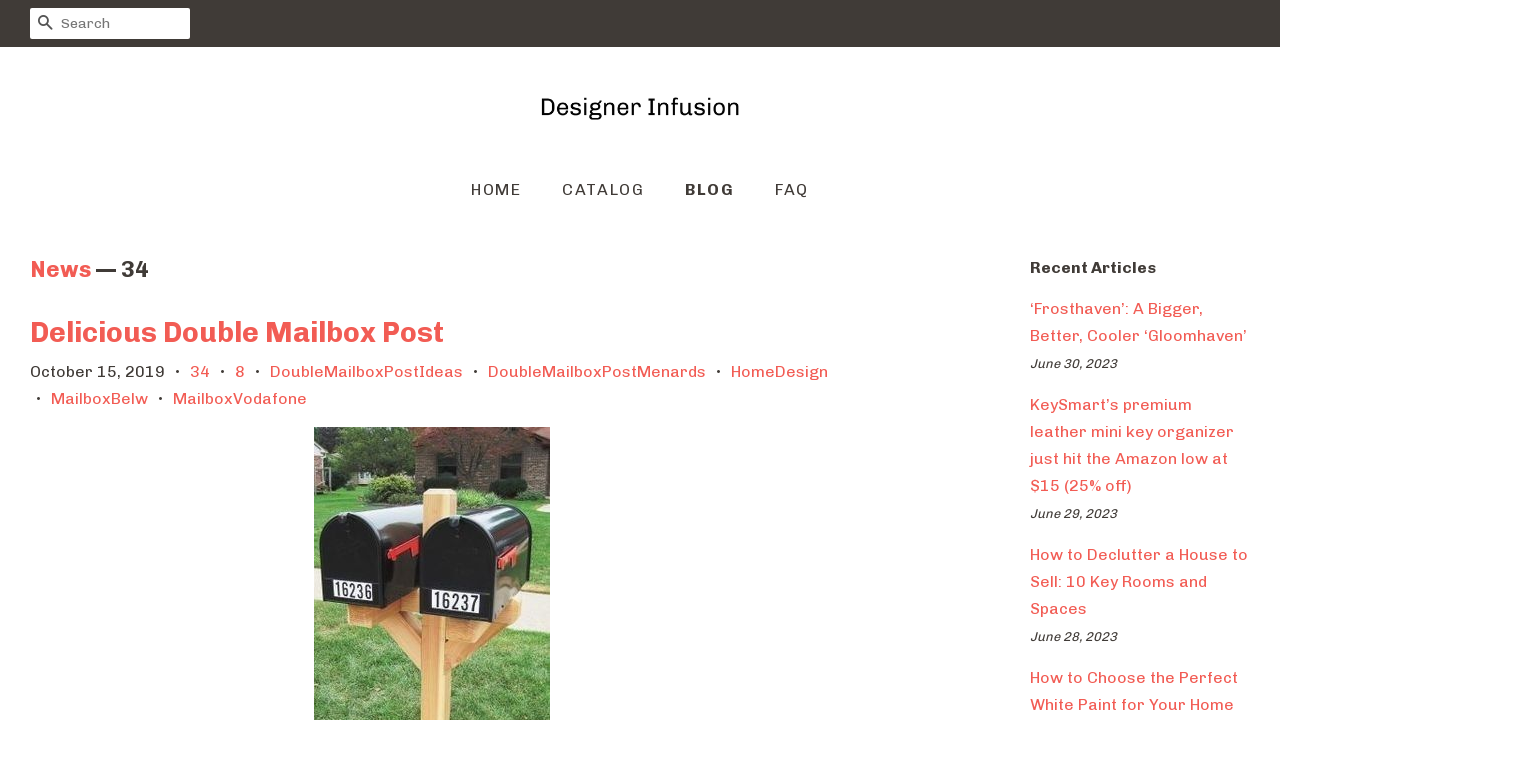

--- FILE ---
content_type: text/html; charset=utf-8
request_url: https://designerinfusion.com/blogs/news/tagged/34
body_size: 28265
content:
<!doctype html>
<!--[if lt IE 7]><html class="no-js lt-ie9 lt-ie8 lt-ie7" lang="en"> <![endif]-->
<!--[if IE 7]><html class="no-js lt-ie9 lt-ie8" lang="en"> <![endif]-->
<!--[if IE 8]><html class="no-js lt-ie9" lang="en"> <![endif]-->
<!--[if IE 9 ]><html class="ie9 no-js"> <![endif]-->
<!--[if (gt IE 9)|!(IE)]><!--> <html class="no-js"> <!--<![endif]-->
<head>
  
  <meta name="p:domain_verify" content="08d4ad72ab19b5b3f366c5e763070951"/>

  <!-- Basic page needs ================================================== -->
  <meta charset="utf-8">
  <meta http-equiv="X-UA-Compatible" content="IE=edge,chrome=1">

  

  <!-- Title and description ================================================== -->
  <title>
  News &ndash; Tagged &quot;34&quot; &ndash; Designer Infusion
  </title>

  

  <!-- Social meta ================================================== -->
  <!-- /snippets/social-meta-tags.liquid -->




<meta property="og:site_name" content="Designer Infusion">
<meta property="og:url" content="https://designerinfusion.com/blogs/news/tagged/34">
<meta property="og:title" content="News">
<meta property="og:type" content="website">
<meta property="og:description" content="Discover our great selection of Key Hooks. Over 6000 Key Hooks Great Selection Price">





<meta name="twitter:card" content="summary_large_image">
<meta name="twitter:title" content="News">
<meta name="twitter:description" content="Discover our great selection of Key Hooks. Over 6000 Key Hooks Great Selection Price">


  <!-- Helpers ================================================== -->
  <link rel="canonical" href="https://designerinfusion.com/blogs/news/tagged/34">
  <meta name="viewport" content="width=device-width,initial-scale=1">
  <meta name="theme-color" content="#f25c54">

  <!-- CSS ================================================== -->
  <link href="//designerinfusion.com/cdn/shop/t/2/assets/timber.scss.css?v=157926437527225702091656106956" rel="stylesheet" type="text/css" media="all" />
  <link href="//designerinfusion.com/cdn/shop/t/2/assets/theme.scss.css?v=57755689779608364961656106956" rel="stylesheet" type="text/css" media="all" />

  
  
  
  <link href="//fonts.googleapis.com/css?family=Chivo:400,700" rel="stylesheet" type="text/css" media="all" />


  


  



  <script>
    window.theme = window.theme || {};

    var theme = {
      strings: {
        zoomClose: "Close (Esc)",
        zoomPrev: "Previous (Left arrow key)",
        zoomNext: "Next (Right arrow key)",
        addressError: "Error looking up that address",
        addressNoResults: "No results for that address",
        addressQueryLimit: "You have exceeded the Google API usage limit. Consider upgrading to a \u003ca href=\"https:\/\/developers.google.com\/maps\/premium\/usage-limits\"\u003ePremium Plan\u003c\/a\u003e.",
        authError: "There was a problem authenticating your Google Maps API Key."
      },
      settings: {
        // Adding some settings to allow the editor to update correctly when they are changed
        enableWideLayout: true,
        typeAccentTransform: true,
        typeAccentSpacing: true,
        baseFontSize: '16px',
        headerBaseFontSize: '32px',
        accentFontSize: '16px'
      },
      variables: {
        mediaQueryMedium: 'screen and (max-width: 768px)',
        bpSmall: false
      },
      moneyFormat: "${{amount}}"
    }

    document.documentElement.className = document.documentElement.className.replace('no-js', 'supports-js');
  </script>

  <!-- Header hook for plugins ================================================== -->
  <script>window.performance && window.performance.mark && window.performance.mark('shopify.content_for_header.start');</script><meta id="shopify-digital-wallet" name="shopify-digital-wallet" content="/8177647693/digital_wallets/dialog">
<link rel="alternate" type="application/atom+xml" title="Feed" href="/blogs/news/tagged/34.atom" />
<script async="async" src="/checkouts/internal/preloads.js?locale=en-US"></script>
<script id="shopify-features" type="application/json">{"accessToken":"f5df3d6c86649c161bd337fb013b38d2","betas":["rich-media-storefront-analytics"],"domain":"designerinfusion.com","predictiveSearch":true,"shopId":8177647693,"locale":"en"}</script>
<script>var Shopify = Shopify || {};
Shopify.shop = "designerinfusion.myshopify.com";
Shopify.locale = "en";
Shopify.currency = {"active":"USD","rate":"1.0"};
Shopify.country = "US";
Shopify.theme = {"name":"minimal-customized-08mar2019-0605am","id":44223234125,"schema_name":"Minimal","schema_version":"5.0.0","theme_store_id":null,"role":"main"};
Shopify.theme.handle = "null";
Shopify.theme.style = {"id":null,"handle":null};
Shopify.cdnHost = "designerinfusion.com/cdn";
Shopify.routes = Shopify.routes || {};
Shopify.routes.root = "/";</script>
<script type="module">!function(o){(o.Shopify=o.Shopify||{}).modules=!0}(window);</script>
<script>!function(o){function n(){var o=[];function n(){o.push(Array.prototype.slice.apply(arguments))}return n.q=o,n}var t=o.Shopify=o.Shopify||{};t.loadFeatures=n(),t.autoloadFeatures=n()}(window);</script>
<script id="shop-js-analytics" type="application/json">{"pageType":"blog"}</script>
<script defer="defer" async type="module" src="//designerinfusion.com/cdn/shopifycloud/shop-js/modules/v2/client.init-shop-cart-sync_WVOgQShq.en.esm.js"></script>
<script defer="defer" async type="module" src="//designerinfusion.com/cdn/shopifycloud/shop-js/modules/v2/chunk.common_C_13GLB1.esm.js"></script>
<script defer="defer" async type="module" src="//designerinfusion.com/cdn/shopifycloud/shop-js/modules/v2/chunk.modal_CLfMGd0m.esm.js"></script>
<script type="module">
  await import("//designerinfusion.com/cdn/shopifycloud/shop-js/modules/v2/client.init-shop-cart-sync_WVOgQShq.en.esm.js");
await import("//designerinfusion.com/cdn/shopifycloud/shop-js/modules/v2/chunk.common_C_13GLB1.esm.js");
await import("//designerinfusion.com/cdn/shopifycloud/shop-js/modules/v2/chunk.modal_CLfMGd0m.esm.js");

  window.Shopify.SignInWithShop?.initShopCartSync?.({"fedCMEnabled":true,"windoidEnabled":true});

</script>
<script id="__st">var __st={"a":8177647693,"offset":-18000,"reqid":"dc1598a9-8074-4f81-802e-69f9e1bab2d7-1769687852","pageurl":"designerinfusion.com\/blogs\/news\/tagged\/34","s":"blogs-28279406669","u":"607b19bcd7b2","p":"blog","rtyp":"blog","rid":28279406669};</script>
<script>window.ShopifyPaypalV4VisibilityTracking = true;</script>
<script id="captcha-bootstrap">!function(){'use strict';const t='contact',e='account',n='new_comment',o=[[t,t],['blogs',n],['comments',n],[t,'customer']],c=[[e,'customer_login'],[e,'guest_login'],[e,'recover_customer_password'],[e,'create_customer']],r=t=>t.map((([t,e])=>`form[action*='/${t}']:not([data-nocaptcha='true']) input[name='form_type'][value='${e}']`)).join(','),a=t=>()=>t?[...document.querySelectorAll(t)].map((t=>t.form)):[];function s(){const t=[...o],e=r(t);return a(e)}const i='password',u='form_key',d=['recaptcha-v3-token','g-recaptcha-response','h-captcha-response',i],f=()=>{try{return window.sessionStorage}catch{return}},m='__shopify_v',_=t=>t.elements[u];function p(t,e,n=!1){try{const o=window.sessionStorage,c=JSON.parse(o.getItem(e)),{data:r}=function(t){const{data:e,action:n}=t;return t[m]||n?{data:e,action:n}:{data:t,action:n}}(c);for(const[e,n]of Object.entries(r))t.elements[e]&&(t.elements[e].value=n);n&&o.removeItem(e)}catch(o){console.error('form repopulation failed',{error:o})}}const l='form_type',E='cptcha';function T(t){t.dataset[E]=!0}const w=window,h=w.document,L='Shopify',v='ce_forms',y='captcha';let A=!1;((t,e)=>{const n=(g='f06e6c50-85a8-45c8-87d0-21a2b65856fe',I='https://cdn.shopify.com/shopifycloud/storefront-forms-hcaptcha/ce_storefront_forms_captcha_hcaptcha.v1.5.2.iife.js',D={infoText:'Protected by hCaptcha',privacyText:'Privacy',termsText:'Terms'},(t,e,n)=>{const o=w[L][v],c=o.bindForm;if(c)return c(t,g,e,D).then(n);var r;o.q.push([[t,g,e,D],n]),r=I,A||(h.body.append(Object.assign(h.createElement('script'),{id:'captcha-provider',async:!0,src:r})),A=!0)});var g,I,D;w[L]=w[L]||{},w[L][v]=w[L][v]||{},w[L][v].q=[],w[L][y]=w[L][y]||{},w[L][y].protect=function(t,e){n(t,void 0,e),T(t)},Object.freeze(w[L][y]),function(t,e,n,w,h,L){const[v,y,A,g]=function(t,e,n){const i=e?o:[],u=t?c:[],d=[...i,...u],f=r(d),m=r(i),_=r(d.filter((([t,e])=>n.includes(e))));return[a(f),a(m),a(_),s()]}(w,h,L),I=t=>{const e=t.target;return e instanceof HTMLFormElement?e:e&&e.form},D=t=>v().includes(t);t.addEventListener('submit',(t=>{const e=I(t);if(!e)return;const n=D(e)&&!e.dataset.hcaptchaBound&&!e.dataset.recaptchaBound,o=_(e),c=g().includes(e)&&(!o||!o.value);(n||c)&&t.preventDefault(),c&&!n&&(function(t){try{if(!f())return;!function(t){const e=f();if(!e)return;const n=_(t);if(!n)return;const o=n.value;o&&e.removeItem(o)}(t);const e=Array.from(Array(32),(()=>Math.random().toString(36)[2])).join('');!function(t,e){_(t)||t.append(Object.assign(document.createElement('input'),{type:'hidden',name:u})),t.elements[u].value=e}(t,e),function(t,e){const n=f();if(!n)return;const o=[...t.querySelectorAll(`input[type='${i}']`)].map((({name:t})=>t)),c=[...d,...o],r={};for(const[a,s]of new FormData(t).entries())c.includes(a)||(r[a]=s);n.setItem(e,JSON.stringify({[m]:1,action:t.action,data:r}))}(t,e)}catch(e){console.error('failed to persist form',e)}}(e),e.submit())}));const S=(t,e)=>{t&&!t.dataset[E]&&(n(t,e.some((e=>e===t))),T(t))};for(const o of['focusin','change'])t.addEventListener(o,(t=>{const e=I(t);D(e)&&S(e,y())}));const B=e.get('form_key'),M=e.get(l),P=B&&M;t.addEventListener('DOMContentLoaded',(()=>{const t=y();if(P)for(const e of t)e.elements[l].value===M&&p(e,B);[...new Set([...A(),...v().filter((t=>'true'===t.dataset.shopifyCaptcha))])].forEach((e=>S(e,t)))}))}(h,new URLSearchParams(w.location.search),n,t,e,['guest_login'])})(!0,!0)}();</script>
<script integrity="sha256-4kQ18oKyAcykRKYeNunJcIwy7WH5gtpwJnB7kiuLZ1E=" data-source-attribution="shopify.loadfeatures" defer="defer" src="//designerinfusion.com/cdn/shopifycloud/storefront/assets/storefront/load_feature-a0a9edcb.js" crossorigin="anonymous"></script>
<script data-source-attribution="shopify.dynamic_checkout.dynamic.init">var Shopify=Shopify||{};Shopify.PaymentButton=Shopify.PaymentButton||{isStorefrontPortableWallets:!0,init:function(){window.Shopify.PaymentButton.init=function(){};var t=document.createElement("script");t.src="https://designerinfusion.com/cdn/shopifycloud/portable-wallets/latest/portable-wallets.en.js",t.type="module",document.head.appendChild(t)}};
</script>
<script data-source-attribution="shopify.dynamic_checkout.buyer_consent">
  function portableWalletsHideBuyerConsent(e){var t=document.getElementById("shopify-buyer-consent"),n=document.getElementById("shopify-subscription-policy-button");t&&n&&(t.classList.add("hidden"),t.setAttribute("aria-hidden","true"),n.removeEventListener("click",e))}function portableWalletsShowBuyerConsent(e){var t=document.getElementById("shopify-buyer-consent"),n=document.getElementById("shopify-subscription-policy-button");t&&n&&(t.classList.remove("hidden"),t.removeAttribute("aria-hidden"),n.addEventListener("click",e))}window.Shopify?.PaymentButton&&(window.Shopify.PaymentButton.hideBuyerConsent=portableWalletsHideBuyerConsent,window.Shopify.PaymentButton.showBuyerConsent=portableWalletsShowBuyerConsent);
</script>
<script data-source-attribution="shopify.dynamic_checkout.cart.bootstrap">document.addEventListener("DOMContentLoaded",(function(){function t(){return document.querySelector("shopify-accelerated-checkout-cart, shopify-accelerated-checkout")}if(t())Shopify.PaymentButton.init();else{new MutationObserver((function(e,n){t()&&(Shopify.PaymentButton.init(),n.disconnect())})).observe(document.body,{childList:!0,subtree:!0})}}));
</script>

<script>window.performance && window.performance.mark && window.performance.mark('shopify.content_for_header.end');</script>

  

<!--[if lt IE 9]>
<script src="//cdnjs.cloudflare.com/ajax/libs/html5shiv/3.7.2/html5shiv.min.js" type="text/javascript"></script>
<link href="//designerinfusion.com/cdn/shop/t/2/assets/respond-proxy.html" id="respond-proxy" rel="respond-proxy" />
<link href="//designerinfusion.com/search?q=53a1e6eb902e908ee20d63a442793dc2" id="respond-redirect" rel="respond-redirect" />
<script src="//designerinfusion.com/search?q=53a1e6eb902e908ee20d63a442793dc2" type="text/javascript"></script>
<![endif]-->


  <script src="//designerinfusion.com/cdn/shop/t/2/assets/jquery-2.2.3.min.js?v=58211863146907186831552537792" type="text/javascript"></script>

  <!--[if (gt IE 9)|!(IE)]><!--><script src="//designerinfusion.com/cdn/shop/t/2/assets/lazysizes.min.js?v=177476512571513845041552537793" async="async"></script><!--<![endif]-->
  <!--[if lte IE 9]><script src="//designerinfusion.com/cdn/shop/t/2/assets/lazysizes.min.js?v=177476512571513845041552537793"></script><![endif]-->

  
  

<link href="https://monorail-edge.shopifysvc.com" rel="dns-prefetch">
<script>(function(){if ("sendBeacon" in navigator && "performance" in window) {try {var session_token_from_headers = performance.getEntriesByType('navigation')[0].serverTiming.find(x => x.name == '_s').description;} catch {var session_token_from_headers = undefined;}var session_cookie_matches = document.cookie.match(/_shopify_s=([^;]*)/);var session_token_from_cookie = session_cookie_matches && session_cookie_matches.length === 2 ? session_cookie_matches[1] : "";var session_token = session_token_from_headers || session_token_from_cookie || "";function handle_abandonment_event(e) {var entries = performance.getEntries().filter(function(entry) {return /monorail-edge.shopifysvc.com/.test(entry.name);});if (!window.abandonment_tracked && entries.length === 0) {window.abandonment_tracked = true;var currentMs = Date.now();var navigation_start = performance.timing.navigationStart;var payload = {shop_id: 8177647693,url: window.location.href,navigation_start,duration: currentMs - navigation_start,session_token,page_type: "blog"};window.navigator.sendBeacon("https://monorail-edge.shopifysvc.com/v1/produce", JSON.stringify({schema_id: "online_store_buyer_site_abandonment/1.1",payload: payload,metadata: {event_created_at_ms: currentMs,event_sent_at_ms: currentMs}}));}}window.addEventListener('pagehide', handle_abandonment_event);}}());</script>
<script id="web-pixels-manager-setup">(function e(e,d,r,n,o){if(void 0===o&&(o={}),!Boolean(null===(a=null===(i=window.Shopify)||void 0===i?void 0:i.analytics)||void 0===a?void 0:a.replayQueue)){var i,a;window.Shopify=window.Shopify||{};var t=window.Shopify;t.analytics=t.analytics||{};var s=t.analytics;s.replayQueue=[],s.publish=function(e,d,r){return s.replayQueue.push([e,d,r]),!0};try{self.performance.mark("wpm:start")}catch(e){}var l=function(){var e={modern:/Edge?\/(1{2}[4-9]|1[2-9]\d|[2-9]\d{2}|\d{4,})\.\d+(\.\d+|)|Firefox\/(1{2}[4-9]|1[2-9]\d|[2-9]\d{2}|\d{4,})\.\d+(\.\d+|)|Chrom(ium|e)\/(9{2}|\d{3,})\.\d+(\.\d+|)|(Maci|X1{2}).+ Version\/(15\.\d+|(1[6-9]|[2-9]\d|\d{3,})\.\d+)([,.]\d+|)( \(\w+\)|)( Mobile\/\w+|) Safari\/|Chrome.+OPR\/(9{2}|\d{3,})\.\d+\.\d+|(CPU[ +]OS|iPhone[ +]OS|CPU[ +]iPhone|CPU IPhone OS|CPU iPad OS)[ +]+(15[._]\d+|(1[6-9]|[2-9]\d|\d{3,})[._]\d+)([._]\d+|)|Android:?[ /-](13[3-9]|1[4-9]\d|[2-9]\d{2}|\d{4,})(\.\d+|)(\.\d+|)|Android.+Firefox\/(13[5-9]|1[4-9]\d|[2-9]\d{2}|\d{4,})\.\d+(\.\d+|)|Android.+Chrom(ium|e)\/(13[3-9]|1[4-9]\d|[2-9]\d{2}|\d{4,})\.\d+(\.\d+|)|SamsungBrowser\/([2-9]\d|\d{3,})\.\d+/,legacy:/Edge?\/(1[6-9]|[2-9]\d|\d{3,})\.\d+(\.\d+|)|Firefox\/(5[4-9]|[6-9]\d|\d{3,})\.\d+(\.\d+|)|Chrom(ium|e)\/(5[1-9]|[6-9]\d|\d{3,})\.\d+(\.\d+|)([\d.]+$|.*Safari\/(?![\d.]+ Edge\/[\d.]+$))|(Maci|X1{2}).+ Version\/(10\.\d+|(1[1-9]|[2-9]\d|\d{3,})\.\d+)([,.]\d+|)( \(\w+\)|)( Mobile\/\w+|) Safari\/|Chrome.+OPR\/(3[89]|[4-9]\d|\d{3,})\.\d+\.\d+|(CPU[ +]OS|iPhone[ +]OS|CPU[ +]iPhone|CPU IPhone OS|CPU iPad OS)[ +]+(10[._]\d+|(1[1-9]|[2-9]\d|\d{3,})[._]\d+)([._]\d+|)|Android:?[ /-](13[3-9]|1[4-9]\d|[2-9]\d{2}|\d{4,})(\.\d+|)(\.\d+|)|Mobile Safari.+OPR\/([89]\d|\d{3,})\.\d+\.\d+|Android.+Firefox\/(13[5-9]|1[4-9]\d|[2-9]\d{2}|\d{4,})\.\d+(\.\d+|)|Android.+Chrom(ium|e)\/(13[3-9]|1[4-9]\d|[2-9]\d{2}|\d{4,})\.\d+(\.\d+|)|Android.+(UC? ?Browser|UCWEB|U3)[ /]?(15\.([5-9]|\d{2,})|(1[6-9]|[2-9]\d|\d{3,})\.\d+)\.\d+|SamsungBrowser\/(5\.\d+|([6-9]|\d{2,})\.\d+)|Android.+MQ{2}Browser\/(14(\.(9|\d{2,})|)|(1[5-9]|[2-9]\d|\d{3,})(\.\d+|))(\.\d+|)|K[Aa][Ii]OS\/(3\.\d+|([4-9]|\d{2,})\.\d+)(\.\d+|)/},d=e.modern,r=e.legacy,n=navigator.userAgent;return n.match(d)?"modern":n.match(r)?"legacy":"unknown"}(),u="modern"===l?"modern":"legacy",c=(null!=n?n:{modern:"",legacy:""})[u],f=function(e){return[e.baseUrl,"/wpm","/b",e.hashVersion,"modern"===e.buildTarget?"m":"l",".js"].join("")}({baseUrl:d,hashVersion:r,buildTarget:u}),m=function(e){var d=e.version,r=e.bundleTarget,n=e.surface,o=e.pageUrl,i=e.monorailEndpoint;return{emit:function(e){var a=e.status,t=e.errorMsg,s=(new Date).getTime(),l=JSON.stringify({metadata:{event_sent_at_ms:s},events:[{schema_id:"web_pixels_manager_load/3.1",payload:{version:d,bundle_target:r,page_url:o,status:a,surface:n,error_msg:t},metadata:{event_created_at_ms:s}}]});if(!i)return console&&console.warn&&console.warn("[Web Pixels Manager] No Monorail endpoint provided, skipping logging."),!1;try{return self.navigator.sendBeacon.bind(self.navigator)(i,l)}catch(e){}var u=new XMLHttpRequest;try{return u.open("POST",i,!0),u.setRequestHeader("Content-Type","text/plain"),u.send(l),!0}catch(e){return console&&console.warn&&console.warn("[Web Pixels Manager] Got an unhandled error while logging to Monorail."),!1}}}}({version:r,bundleTarget:l,surface:e.surface,pageUrl:self.location.href,monorailEndpoint:e.monorailEndpoint});try{o.browserTarget=l,function(e){var d=e.src,r=e.async,n=void 0===r||r,o=e.onload,i=e.onerror,a=e.sri,t=e.scriptDataAttributes,s=void 0===t?{}:t,l=document.createElement("script"),u=document.querySelector("head"),c=document.querySelector("body");if(l.async=n,l.src=d,a&&(l.integrity=a,l.crossOrigin="anonymous"),s)for(var f in s)if(Object.prototype.hasOwnProperty.call(s,f))try{l.dataset[f]=s[f]}catch(e){}if(o&&l.addEventListener("load",o),i&&l.addEventListener("error",i),u)u.appendChild(l);else{if(!c)throw new Error("Did not find a head or body element to append the script");c.appendChild(l)}}({src:f,async:!0,onload:function(){if(!function(){var e,d;return Boolean(null===(d=null===(e=window.Shopify)||void 0===e?void 0:e.analytics)||void 0===d?void 0:d.initialized)}()){var d=window.webPixelsManager.init(e)||void 0;if(d){var r=window.Shopify.analytics;r.replayQueue.forEach((function(e){var r=e[0],n=e[1],o=e[2];d.publishCustomEvent(r,n,o)})),r.replayQueue=[],r.publish=d.publishCustomEvent,r.visitor=d.visitor,r.initialized=!0}}},onerror:function(){return m.emit({status:"failed",errorMsg:"".concat(f," has failed to load")})},sri:function(e){var d=/^sha384-[A-Za-z0-9+/=]+$/;return"string"==typeof e&&d.test(e)}(c)?c:"",scriptDataAttributes:o}),m.emit({status:"loading"})}catch(e){m.emit({status:"failed",errorMsg:(null==e?void 0:e.message)||"Unknown error"})}}})({shopId: 8177647693,storefrontBaseUrl: "https://designerinfusion.com",extensionsBaseUrl: "https://extensions.shopifycdn.com/cdn/shopifycloud/web-pixels-manager",monorailEndpoint: "https://monorail-edge.shopifysvc.com/unstable/produce_batch",surface: "storefront-renderer",enabledBetaFlags: ["2dca8a86"],webPixelsConfigList: [{"id":"shopify-app-pixel","configuration":"{}","eventPayloadVersion":"v1","runtimeContext":"STRICT","scriptVersion":"0450","apiClientId":"shopify-pixel","type":"APP","privacyPurposes":["ANALYTICS","MARKETING"]},{"id":"shopify-custom-pixel","eventPayloadVersion":"v1","runtimeContext":"LAX","scriptVersion":"0450","apiClientId":"shopify-pixel","type":"CUSTOM","privacyPurposes":["ANALYTICS","MARKETING"]}],isMerchantRequest: false,initData: {"shop":{"name":"Designer Infusion","paymentSettings":{"currencyCode":"USD"},"myshopifyDomain":"designerinfusion.myshopify.com","countryCode":"US","storefrontUrl":"https:\/\/designerinfusion.com"},"customer":null,"cart":null,"checkout":null,"productVariants":[],"purchasingCompany":null},},"https://designerinfusion.com/cdn","1d2a099fw23dfb22ep557258f5m7a2edbae",{"modern":"","legacy":""},{"shopId":"8177647693","storefrontBaseUrl":"https:\/\/designerinfusion.com","extensionBaseUrl":"https:\/\/extensions.shopifycdn.com\/cdn\/shopifycloud\/web-pixels-manager","surface":"storefront-renderer","enabledBetaFlags":"[\"2dca8a86\"]","isMerchantRequest":"false","hashVersion":"1d2a099fw23dfb22ep557258f5m7a2edbae","publish":"custom","events":"[[\"page_viewed\",{}]]"});</script><script>
  window.ShopifyAnalytics = window.ShopifyAnalytics || {};
  window.ShopifyAnalytics.meta = window.ShopifyAnalytics.meta || {};
  window.ShopifyAnalytics.meta.currency = 'USD';
  var meta = {"page":{"pageType":"blog","resourceType":"blog","resourceId":28279406669,"requestId":"dc1598a9-8074-4f81-802e-69f9e1bab2d7-1769687852"}};
  for (var attr in meta) {
    window.ShopifyAnalytics.meta[attr] = meta[attr];
  }
</script>
<script class="analytics">
  (function () {
    var customDocumentWrite = function(content) {
      var jquery = null;

      if (window.jQuery) {
        jquery = window.jQuery;
      } else if (window.Checkout && window.Checkout.$) {
        jquery = window.Checkout.$;
      }

      if (jquery) {
        jquery('body').append(content);
      }
    };

    var hasLoggedConversion = function(token) {
      if (token) {
        return document.cookie.indexOf('loggedConversion=' + token) !== -1;
      }
      return false;
    }

    var setCookieIfConversion = function(token) {
      if (token) {
        var twoMonthsFromNow = new Date(Date.now());
        twoMonthsFromNow.setMonth(twoMonthsFromNow.getMonth() + 2);

        document.cookie = 'loggedConversion=' + token + '; expires=' + twoMonthsFromNow;
      }
    }

    var trekkie = window.ShopifyAnalytics.lib = window.trekkie = window.trekkie || [];
    if (trekkie.integrations) {
      return;
    }
    trekkie.methods = [
      'identify',
      'page',
      'ready',
      'track',
      'trackForm',
      'trackLink'
    ];
    trekkie.factory = function(method) {
      return function() {
        var args = Array.prototype.slice.call(arguments);
        args.unshift(method);
        trekkie.push(args);
        return trekkie;
      };
    };
    for (var i = 0; i < trekkie.methods.length; i++) {
      var key = trekkie.methods[i];
      trekkie[key] = trekkie.factory(key);
    }
    trekkie.load = function(config) {
      trekkie.config = config || {};
      trekkie.config.initialDocumentCookie = document.cookie;
      var first = document.getElementsByTagName('script')[0];
      var script = document.createElement('script');
      script.type = 'text/javascript';
      script.onerror = function(e) {
        var scriptFallback = document.createElement('script');
        scriptFallback.type = 'text/javascript';
        scriptFallback.onerror = function(error) {
                var Monorail = {
      produce: function produce(monorailDomain, schemaId, payload) {
        var currentMs = new Date().getTime();
        var event = {
          schema_id: schemaId,
          payload: payload,
          metadata: {
            event_created_at_ms: currentMs,
            event_sent_at_ms: currentMs
          }
        };
        return Monorail.sendRequest("https://" + monorailDomain + "/v1/produce", JSON.stringify(event));
      },
      sendRequest: function sendRequest(endpointUrl, payload) {
        // Try the sendBeacon API
        if (window && window.navigator && typeof window.navigator.sendBeacon === 'function' && typeof window.Blob === 'function' && !Monorail.isIos12()) {
          var blobData = new window.Blob([payload], {
            type: 'text/plain'
          });

          if (window.navigator.sendBeacon(endpointUrl, blobData)) {
            return true;
          } // sendBeacon was not successful

        } // XHR beacon

        var xhr = new XMLHttpRequest();

        try {
          xhr.open('POST', endpointUrl);
          xhr.setRequestHeader('Content-Type', 'text/plain');
          xhr.send(payload);
        } catch (e) {
          console.log(e);
        }

        return false;
      },
      isIos12: function isIos12() {
        return window.navigator.userAgent.lastIndexOf('iPhone; CPU iPhone OS 12_') !== -1 || window.navigator.userAgent.lastIndexOf('iPad; CPU OS 12_') !== -1;
      }
    };
    Monorail.produce('monorail-edge.shopifysvc.com',
      'trekkie_storefront_load_errors/1.1',
      {shop_id: 8177647693,
      theme_id: 44223234125,
      app_name: "storefront",
      context_url: window.location.href,
      source_url: "//designerinfusion.com/cdn/s/trekkie.storefront.a804e9514e4efded663580eddd6991fcc12b5451.min.js"});

        };
        scriptFallback.async = true;
        scriptFallback.src = '//designerinfusion.com/cdn/s/trekkie.storefront.a804e9514e4efded663580eddd6991fcc12b5451.min.js';
        first.parentNode.insertBefore(scriptFallback, first);
      };
      script.async = true;
      script.src = '//designerinfusion.com/cdn/s/trekkie.storefront.a804e9514e4efded663580eddd6991fcc12b5451.min.js';
      first.parentNode.insertBefore(script, first);
    };
    trekkie.load(
      {"Trekkie":{"appName":"storefront","development":false,"defaultAttributes":{"shopId":8177647693,"isMerchantRequest":null,"themeId":44223234125,"themeCityHash":"4477404220964949848","contentLanguage":"en","currency":"USD","eventMetadataId":"55f36f9a-f4d1-40dd-9d10-8c9b2d4d97dd"},"isServerSideCookieWritingEnabled":true,"monorailRegion":"shop_domain","enabledBetaFlags":["65f19447","b5387b81"]},"Session Attribution":{},"S2S":{"facebookCapiEnabled":false,"source":"trekkie-storefront-renderer","apiClientId":580111}}
    );

    var loaded = false;
    trekkie.ready(function() {
      if (loaded) return;
      loaded = true;

      window.ShopifyAnalytics.lib = window.trekkie;

      var originalDocumentWrite = document.write;
      document.write = customDocumentWrite;
      try { window.ShopifyAnalytics.merchantGoogleAnalytics.call(this); } catch(error) {};
      document.write = originalDocumentWrite;

      window.ShopifyAnalytics.lib.page(null,{"pageType":"blog","resourceType":"blog","resourceId":28279406669,"requestId":"dc1598a9-8074-4f81-802e-69f9e1bab2d7-1769687852","shopifyEmitted":true});

      var match = window.location.pathname.match(/checkouts\/(.+)\/(thank_you|post_purchase)/)
      var token = match? match[1]: undefined;
      if (!hasLoggedConversion(token)) {
        setCookieIfConversion(token);
        
      }
    });


        var eventsListenerScript = document.createElement('script');
        eventsListenerScript.async = true;
        eventsListenerScript.src = "//designerinfusion.com/cdn/shopifycloud/storefront/assets/shop_events_listener-3da45d37.js";
        document.getElementsByTagName('head')[0].appendChild(eventsListenerScript);

})();</script>
<script
  defer
  src="https://designerinfusion.com/cdn/shopifycloud/perf-kit/shopify-perf-kit-3.1.0.min.js"
  data-application="storefront-renderer"
  data-shop-id="8177647693"
  data-render-region="gcp-us-central1"
  data-page-type="blog"
  data-theme-instance-id="44223234125"
  data-theme-name="Minimal"
  data-theme-version="5.0.0"
  data-monorail-region="shop_domain"
  data-resource-timing-sampling-rate="10"
  data-shs="true"
  data-shs-beacon="true"
  data-shs-export-with-fetch="true"
  data-shs-logs-sample-rate="1"
  data-shs-beacon-endpoint="https://designerinfusion.com/api/collect"
></script>
</head>

<body id="news" class="template-blog" >

  <div id="shopify-section-header" class="shopify-section"><style>
  .logo__image-wrapper {
    max-width: 200px;
  }
  /*================= If logo is above navigation ================== */
  
    .site-nav {
      
      margin-top: 30px;
    }

    
      .logo__image-wrapper {
        margin: 0 auto;
      }
    
  

  /*============ If logo is on the same line as navigation ============ */
  


  
</style>

<div data-section-id="header" data-section-type="header-section">
  <div class="header-bar">
    <div class="wrapper medium-down--hide">
      <div class="post-large--display-table">

        
          <div class="header-bar__left post-large--display-table-cell">

            

            

            
              <div class="header-bar__module header-bar__search">
                


  <form action="/search" method="get" class="header-bar__search-form clearfix" role="search">
    
    <button type="submit" class="btn icon-fallback-text header-bar__search-submit">
      <span class="icon icon-search" aria-hidden="true"></span>
      <span class="fallback-text">Search</span>
    </button>
    <input type="search" name="q" value="" aria-label="Search" class="header-bar__search-input" placeholder="Search">
  </form>


              </div>
            

          </div>
        

        <div class="header-bar__right post-large--display-table-cell">

          
          <div class="header-bar__module">
            
          </div>

          <div class="header-bar__module">
             
          </div>
          
            
          

        </div>
      </div>
    </div>

    <div class="wrapper post-large--hide announcement-bar--mobile">
      
    </div>

    <div class="wrapper post-large--hide">
      
        <button type="button" class="mobile-nav-trigger" id="MobileNavTrigger" aria-controls="MobileNav" aria-expanded="false">
          <span class="icon icon-hamburger" aria-hidden="true"></span>
          Menu
        </button>
      
      
    </div>
    <nav role="navigation">
  <ul id="MobileNav" class="mobile-nav post-large--hide">
    
      
        <li class="mobile-nav__link">
          <a
            href="/"
            class="mobile-nav"
            >
            Home
          </a>
        </li>
      
    
      
        <li class="mobile-nav__link">
          <a
            href="/collections/all"
            class="mobile-nav"
            >
            Catalog
          </a>
        </li>
      
    
      
        <li class="mobile-nav__link">
          <a
            href="/blogs/news"
            class="mobile-nav"
            aria-current="page">
            Blog
          </a>
        </li>
      
    
      
        <li class="mobile-nav__link">
          <a
            href="/pages/frequently-asked-questions"
            class="mobile-nav"
            >
            FAQ
          </a>
        </li>
      
    

    

    <li class="mobile-nav__link">
      
        <div class="header-bar__module header-bar__search">
          


  <form action="/search" method="get" class="header-bar__search-form clearfix" role="search">
    
    <button type="submit" class="btn icon-fallback-text header-bar__search-submit">
      <span class="icon icon-search" aria-hidden="true"></span>
      <span class="fallback-text">Search</span>
    </button>
    <input type="search" name="q" value="" aria-label="Search" class="header-bar__search-input" placeholder="Search">
  </form>


        </div>
      
    </li>
  </ul>
</nav>

  </div>

  <header class="site-header" role="banner">
    <div class="wrapper">

      
        <div class="grid--full">
          <div class="grid__item">
            
              <div class="h1 site-header__logo" itemscope itemtype="http://schema.org/Organization">
            
              
                <noscript>
                  
                  <div class="logo__image-wrapper">
                    <img src="//designerinfusion.com/cdn/shop/files/Designer_Infusion_Chivo_200x.png?v=1614298852" alt="Designer Infusion" />
                  </div>
                </noscript>
                <div class="logo__image-wrapper supports-js">
                  <a href="/" itemprop="url" style="padding-top:30.859375%;">
                    
                    <img class="logo__image lazyload"
                         src="//designerinfusion.com/cdn/shop/files/Designer_Infusion_Chivo_300x300.png?v=1614298852"
                         data-src="//designerinfusion.com/cdn/shop/files/Designer_Infusion_Chivo_{width}x.png?v=1614298852"
                         data-widths="[120, 180, 360, 540, 720, 900, 1080, 1296, 1512, 1728, 1944, 2048]"
                         data-aspectratio="3.240506329113924"
                         data-sizes="auto"
                         alt="Designer Infusion"
                         itemprop="logo">
                  </a>
                </div>
              
            
              </div>
            
          </div>
        </div>
        <div class="grid--full medium-down--hide">
          <div class="grid__item">
            
<nav>
  <ul class="site-nav" id="AccessibleNav">
    
      
        <li>
          <a
            href="/"
            class="site-nav__link"
            data-meganav-type="child"
            >
              Home
          </a>
        </li>
      
    
      
        <li>
          <a
            href="/collections/all"
            class="site-nav__link"
            data-meganav-type="child"
            >
              Catalog
          </a>
        </li>
      
    
      
        <li class="site-nav--active">
          <a
            href="/blogs/news"
            class="site-nav__link"
            data-meganav-type="child"
            aria-current="page">
              Blog
          </a>
        </li>
      
    
      
        <li>
          <a
            href="/pages/frequently-asked-questions"
            class="site-nav__link"
            data-meganav-type="child"
            >
              FAQ
          </a>
        </li>
      
    
  </ul>
</nav>

          </div>
        </div>
      

    </div>
  </header>
</div>

</div>

  <main class="wrapper main-content" role="main">
    <div class="grid">
        <div class="grid__item">
          

<div id="shopify-section-blog-template" class="shopify-section">

<div class="grid">

  <div class="grid__item post-large--four-fifths">

    <div class="grid">
      <div class="grid__item post-large--ten-twelfths">

        
        <header class="section-header">
          <h1 class="section-header__title h3">
            
              <a href="/blogs/news" title="">News</a> &mdash; 34
            
          </h1>
        </header>

        

          <h2><a href="/blogs/news/delicious-double-mailbox-post">Delicious Double Mailbox Post</a></h2>
          <p class="blog-date">
            <time datetime="2019-10-15">October 15, 2019</time>
            
            
              <span class="meta-sep">&#8226;</span>
              
                <a href="/blogs/news/tagged/34">34</a> <span class="meta-sep">&#8226;</span> 
              
                <a href="/blogs/news/tagged/8">8</a> <span class="meta-sep">&#8226;</span> 
              
                <a href="/blogs/news/tagged/doublemailboxpostideas">DoubleMailboxPostIdeas</a> <span class="meta-sep">&#8226;</span> 
              
                <a href="/blogs/news/tagged/doublemailboxpostmenards">DoubleMailboxPostMenards</a> <span class="meta-sep">&#8226;</span> 
              
                <a href="/blogs/news/tagged/homedesign">HomeDesign</a> <span class="meta-sep">&#8226;</span> 
              
                <a href="/blogs/news/tagged/mailboxbelw">MailboxBelw</a> <span class="meta-sep">&#8226;</span> 
              
                <a href="/blogs/news/tagged/mailboxvodafone">MailboxVodafone</a>
              
            
          </p>

          
          <div class="rte">
            
              
              
<style>
  

  #ArticleImage-blog-template--29659529293 {
    max-width: 236px;
    max-height: 419px;
  }
  #ArticleImageWrapper-blog-template--29659529293 {
    max-width: 236px;
  }
</style>

              <p>
                <div id="ArticleImageWrapper-blog-template--29659529293" class="article__image-wrapper supports-js">
                  <div style="padding-top:177.54237288135593%;">
                    <img id="ArticleImage-blog-template--29659529293"
                         class="article__image lazyload"
                         src="//designerinfusion.com/cdn/shop/articles/4830_1357788516_300x300.jpg?v=1571146142"
                         data-src="//designerinfusion.com/cdn/shop/articles/4830_1357788516_{width}x.jpg?v=1571146142"
                         data-widths="[90, 120, 150, 180, 360, 480, 600, 750, 940, 1080, 1296]"
                         data-aspectratio="0.5632458233890215"
                         data-sizes="auto"
                         alt="Delicious Double Mailbox Post">
                  </div>
                </div>
              </p>

              <noscript>
                <p><a href="/blogs/news/delicious-double-mailbox-post" title=""><img src="//designerinfusion.com/cdn/shop/articles/4830_1357788516_1024x1024.jpg?v=1571146142" alt="Delicious Double Mailbox Post" class="article__image" /></a></p>
              </noscript>
            
            
              <p>Amazon.com : Mayne Rockport Plastic Double Mailbox Post : Mailbox Poles : Garden . Handy Post Double 54-in x 32-in White Vinyl Mailbox Post Sleeve . Sold By, Perfect Promo LLC, Amazon.com, FK Essentials, LLC, Amazon.com . Unique New England styled product offering the timeless charm of the East Coast, installs easily over a standard 4×4 wood post; Mayne plastic mail posts are . The Charleston Mailbox and Post System – Includes Brass Numbers. +. Number 1 – 2″ Brass Numbers Better Box Mailboxes Brass Mail Box Numbers Two Inch. +. Shop Wayfair for the best double mailbox post. Enjoy Free Shipping...</p>
            
          </div>

          <p><a href="/blogs/news/delicious-double-mailbox-post">Read more &rarr;</a></p>

          

        

        
      </div>
    </div>
  </div>

  <aside class="sidebar grid__item post-large--one-fifth">
    <h3 class="h4">Recent Articles</h3>

  <p>
    <a href="/blogs/news/frosthaven-a-bigger-better-cooler-gloomhaven">‘Frosthaven’: A Bigger, Better, Cooler ‘Gloomhaven’</a>
    <br>
    <time pubdate datetime="2023-06-30">
      <em class="text-light">June 30, 2023</em>
    </time>
  </p>

  <p>
    <a href="/blogs/news/keysmart-s-premium-leather-mini-key-organizer-just-hit-the-amazon-low-at-15-25-off">KeySmart’s premium leather mini key organizer just hit the Amazon low at $15 (25% off)</a>
    <br>
    <time pubdate datetime="2023-06-29">
      <em class="text-light">June 29, 2023</em>
    </time>
  </p>

  <p>
    <a href="/blogs/news/how-to-declutter-a-house-to-sell-10-key-rooms-and-spaces">How to Declutter a House to Sell: 10 Key Rooms and Spaces</a>
    <br>
    <time pubdate datetime="2023-06-28">
      <em class="text-light">June 28, 2023</em>
    </time>
  </p>

  <p>
    <a href="/blogs/news/how-to-choose-the-perfect-white-paint-for-your-home">How to Choose the Perfect White Paint for Your Home</a>
    <br>
    <time pubdate datetime="2023-06-28">
      <em class="text-light">June 28, 2023</em>
    </time>
  </p>

  <p>
    <a href="/blogs/news/how-to-throw-a-water-color-birthday-party-for-kids">How to Throw a Water Color Birthday Party for Kids</a>
    <br>
    <time pubdate datetime="2023-06-24">
      <em class="text-light">June 24, 2023</em>
    </time>
  </p>



  <h3 class="h4">Categories</h3>
  <ul>
    
      
      <li><a href="/blogs/news/tagged/0" title="Show articles tagged 0">0</a></li>
      
    
      
      <li><a href="/blogs/news/tagged/1" title="Show articles tagged 1">1</a></li>
      
    
      
      <li><a href="/blogs/news/tagged/10" title="Show articles tagged 10">10</a></li>
      
    
      
      <li><a href="/blogs/news/tagged/11" title="Show articles tagged 11">11</a></li>
      
    
      
      <li><a href="/blogs/news/tagged/1108" title="Show articles tagged 1108">1108</a></li>
      
    
      
      <li><a href="/blogs/news/tagged/111" title="Show articles tagged 111">111</a></li>
      
    
      
      <li><a href="/blogs/news/tagged/116" title="Show articles tagged 116">116</a></li>
      
    
      
      <li><a href="/blogs/news/tagged/12" title="Show articles tagged 12">12</a></li>
      
    
      
      <li><a href="/blogs/news/tagged/126" title="Show articles tagged 126">126</a></li>
      
    
      
      <li><a href="/blogs/news/tagged/13" title="Show articles tagged 13">13</a></li>
      
    
      
      <li><a href="/blogs/news/tagged/133" title="Show articles tagged 133">133</a></li>
      
    
      
      <li><a href="/blogs/news/tagged/14" title="Show articles tagged 14">14</a></li>
      
    
      
      <li><a href="/blogs/news/tagged/15" title="Show articles tagged 15">15</a></li>
      
    
      
      <li><a href="/blogs/news/tagged/16" title="Show articles tagged 16">16</a></li>
      
    
      
      <li><a href="/blogs/news/tagged/17" title="Show articles tagged 17">17</a></li>
      
    
      
      <li><a href="/blogs/news/tagged/177" title="Show articles tagged 177">177</a></li>
      
    
      
      <li><a href="/blogs/news/tagged/18" title="Show articles tagged 18">18</a></li>
      
    
      
      <li><a href="/blogs/news/tagged/19" title="Show articles tagged 19">19</a></li>
      
    
      
      <li><a href="/blogs/news/tagged/2" title="Show articles tagged 2">2</a></li>
      
    
      
      <li><a href="/blogs/news/tagged/20" title="Show articles tagged 20">20</a></li>
      
    
      
      <li><a href="/blogs/news/tagged/201" title="Show articles tagged 201">201</a></li>
      
    
      
      <li><a href="/blogs/news/tagged/2020elections" title="Show articles tagged 2020Elections">2020Elections</a></li>
      
    
      
      <li><a href="/blogs/news/tagged/20cm" title="Show articles tagged 20cm">20cm</a></li>
      
    
      
      <li><a href="/blogs/news/tagged/21" title="Show articles tagged 21">21</a></li>
      
    
      
      <li><a href="/blogs/news/tagged/22" title="Show articles tagged 22">22</a></li>
      
    
      
      <li><a href="/blogs/news/tagged/23" title="Show articles tagged 23">23</a></li>
      
    
      
      <li><a href="/blogs/news/tagged/24" title="Show articles tagged 24">24</a></li>
      
    
      
      <li><a href="/blogs/news/tagged/25" title="Show articles tagged 25">25</a></li>
      
    
      
      <li><a href="/blogs/news/tagged/26" title="Show articles tagged 26">26</a></li>
      
    
      
      <li><a href="/blogs/news/tagged/27" title="Show articles tagged 27">27</a></li>
      
    
      
      <li><a href="/blogs/news/tagged/28" title="Show articles tagged 28">28</a></li>
      
    
      
      <li><a href="/blogs/news/tagged/29" title="Show articles tagged 29">29</a></li>
      
    
      
      <li><a href="/blogs/news/tagged/2dayslook" title="Show articles tagged 2dayslook">2dayslook</a></li>
      
    
      
      <li><a href="/blogs/news/tagged/2ndhouse" title="Show articles tagged 2ndHouse">2ndHouse</a></li>
      
    
      
      <li><a href="/blogs/news/tagged/3" title="Show articles tagged 3">3</a></li>
      
    
      
      <li><a href="/blogs/news/tagged/30" title="Show articles tagged 30">30</a></li>
      
    
      
      <li><a href="/blogs/news/tagged/32" title="Show articles tagged 32">32</a></li>
      
    
      
      <li><a href="/blogs/news/tagged/323" title="Show articles tagged 323">323</a></li>
      
    
      
      <li><a href="/blogs/news/tagged/331" title="Show articles tagged 331">331</a></li>
      
    
      
      <li>34</li>
      
    
      
      <li><a href="/blogs/news/tagged/349" title="Show articles tagged 349">349</a></li>
      
    
      
      <li><a href="/blogs/news/tagged/4" title="Show articles tagged 4">4</a></li>
      
    
      
      <li><a href="/blogs/news/tagged/42" title="Show articles tagged 42">42</a></li>
      
    
      
      <li><a href="/blogs/news/tagged/5" title="Show articles tagged 5">5</a></li>
      
    
      
      <li><a href="/blogs/news/tagged/505" title="Show articles tagged 505">505</a></li>
      
    
      
      <li><a href="/blogs/news/tagged/52" title="Show articles tagged 52">52</a></li>
      
    
      
      <li><a href="/blogs/news/tagged/6" title="Show articles tagged 6">6</a></li>
      
    
      
      <li><a href="/blogs/news/tagged/602" title="Show articles tagged 602">602</a></li>
      
    
      
      <li><a href="/blogs/news/tagged/64" title="Show articles tagged 64">64</a></li>
      
    
      
      <li><a href="/blogs/news/tagged/6924" title="Show articles tagged 6924">6924</a></li>
      
    
      
      <li><a href="/blogs/news/tagged/7" title="Show articles tagged 7">7</a></li>
      
    
      
      <li><a href="/blogs/news/tagged/748" title="Show articles tagged 748">748</a></li>
      
    
      
      <li><a href="/blogs/news/tagged/76" title="Show articles tagged 76">76</a></li>
      
    
      
      <li><a href="/blogs/news/tagged/8" title="Show articles tagged 8">8</a></li>
      
    
      
      <li><a href="/blogs/news/tagged/9" title="Show articles tagged 9">9</a></li>
      
    
      
      <li><a href="/blogs/news/tagged/900690" title="Show articles tagged 900690">900690</a></li>
      
    
      
      <li><a href="/blogs/news/tagged/973" title="Show articles tagged 973">973</a></li>
      
    
      
      <li><a href="/blogs/news/tagged/abubakkarsiddiq" title="Show articles tagged AbuBakkarSiddiq">AbuBakkarSiddiq</a></li>
      
    
      
      <li><a href="/blogs/news/tagged/accessories" title="Show articles tagged Accessories">Accessories</a></li>
      
    
      
      <li><a href="/blogs/news/tagged/acos" title="Show articles tagged Acos">Acos</a></li>
      
    
      
      <li><a href="/blogs/news/tagged/addvalue" title="Show articles tagged AddValue">AddValue</a></li>
      
    
      
      <li><a href="/blogs/news/tagged/adulting101" title="Show articles tagged Adulting101">Adulting101</a></li>
      
    
      
      <li><a href="/blogs/news/tagged/adventcalendarlego" title="Show articles tagged adventcalendarlego">adventcalendarlego</a></li>
      
    
      
      <li><a href="/blogs/news/tagged/advertising" title="Show articles tagged advertising">advertising</a></li>
      
    
      
      <li><a href="/blogs/news/tagged/advice" title="Show articles tagged Advice">Advice</a></li>
      
    
      
      <li><a href="/blogs/news/tagged/afflink" title="Show articles tagged afflink">afflink</a></li>
      
    
      
      <li><a href="/blogs/news/tagged/affordablehousing" title="Show articles tagged AffordableHousing">AffordableHousing</a></li>
      
    
      
      <li><a href="/blogs/news/tagged/agriculture" title="Show articles tagged Agriculture">Agriculture</a></li>
      
    
      
      <li><a href="/blogs/news/tagged/alegriadelacruz" title="Show articles tagged AlegriaDeLaCruz">AlegriaDeLaCruz</a></li>
      
    
      
      <li><a href="/blogs/news/tagged/alexandriaocasio" title="Show articles tagged AlexandriaOcasio">AlexandriaOcasio</a></li>
      
    
      
      <li><a href="/blogs/news/tagged/alilamanggis" title="Show articles tagged AlilaManggis">AlilaManggis</a></li>
      
    
      
      <li><a href="/blogs/news/tagged/alldeals" title="Show articles tagged AllDeals">AllDeals</a></li>
      
    
      
      <li><a href="/blogs/news/tagged/allpostsoncollege" title="Show articles tagged AllPostsOnCollege">AllPostsOnCollege</a></li>
      
    
      
      <li><a href="/blogs/news/tagged/amazon" title="Show articles tagged Amazon">Amazon</a></li>
      
    
      
      <li><a href="/blogs/news/tagged/amazondeals" title="Show articles tagged AmazonDeals">AmazonDeals</a></li>
      
    
      
      <li><a href="/blogs/news/tagged/ambird" title="Show articles tagged AMBIRD">AMBIRD</a></li>
      
    
      
      <li><a href="/blogs/news/tagged/amusementparks" title="Show articles tagged AmusementParks">AmusementParks</a></li>
      
    
      
      <li><a href="/blogs/news/tagged/anbuy" title="Show articles tagged Anbuy">Anbuy</a></li>
      
    
      
      <li><a href="/blogs/news/tagged/antarcticstar" title="Show articles tagged AntarcticStar">AntarcticStar</a></li>
      
    
      
      <li><a href="/blogs/news/tagged/apartment" title="Show articles tagged Apartment">Apartment</a></li>
      
    
      
      <li><a href="/blogs/news/tagged/apparel" title="Show articles tagged Apparel">Apparel</a></li>
      
    
      
      <li><a href="/blogs/news/tagged/apps" title="Show articles tagged Apps">Apps</a></li>
      
    
      
      <li><a href="/blogs/news/tagged/arcticscorpion" title="Show articles tagged ARCTICSCORPION">ARCTICSCORPION</a></li>
      
    
      
      <li><a href="/blogs/news/tagged/arlingtonheights" title="Show articles tagged arlingtonheights">arlingtonheights</a></li>
      
    
      
      <li><a href="/blogs/news/tagged/armyactionfigures" title="Show articles tagged armyactionfigures">armyactionfigures</a></li>
      
    
      
      <li><a href="/blogs/news/tagged/arthobbyflugmodelle" title="Show articles tagged ArtHobbyFlugmodelle">ArtHobbyFlugmodelle</a></li>
      
    
      
      <li><a href="/blogs/news/tagged/arthobbytigrae" title="Show articles tagged ArtHobbyTigraE">ArtHobbyTigraE</a></li>
      
    
      
      <li><a href="/blogs/news/tagged/article" title="Show articles tagged Article">Article</a></li>
      
    
      
      <li><a href="/blogs/news/tagged/articles" title="Show articles tagged Articles">Articles</a></li>
      
    
      
      <li><a href="/blogs/news/tagged/artworkcochem" title="Show articles tagged ArtworkCochem">ArtworkCochem</a></li>
      
    
      
      <li><a href="/blogs/news/tagged/athome" title="Show articles tagged AtHome">AtHome</a></li>
      
    
      
      <li><a href="/blogs/news/tagged/atozwineworks" title="Show articles tagged AToZWineworks">AToZWineworks</a></li>
      
    
      
      <li><a href="/blogs/news/tagged/audacity" title="Show articles tagged Audacity">Audacity</a></li>
      
    
      
      <li><a href="/blogs/news/tagged/auspicbratislava" title="Show articles tagged AuspicBratislava">AuspicBratislava</a></li>
      
    
      
      <li><a href="/blogs/news/tagged/auspicedefinition" title="Show articles tagged AuspiceDefinition">AuspiceDefinition</a></li>
      
    
      
      <li><a href="/blogs/news/tagged/auspicemeaning" title="Show articles tagged AuspiceMeaning">AuspiceMeaning</a></li>
      
    
      
      <li><a href="/blogs/news/tagged/automotive" title="Show articles tagged Automotive">Automotive</a></li>
      
    
      
      <li><a href="/blogs/news/tagged/ava" title="Show articles tagged Ava">Ava</a></li>
      
    
      
      <li><a href="/blogs/news/tagged/avengers" title="Show articles tagged Avengers">Avengers</a></li>
      
    
      
      <li><a href="/blogs/news/tagged/b" title="Show articles tagged B">B</a></li>
      
    
      
      <li><a href="/blogs/news/tagged/b144" title="Show articles tagged B144">B144</a></li>
      
    
      
      <li><a href="/blogs/news/tagged/baby" title="Show articles tagged baby">baby</a></li>
      
    
      
      <li><a href="/blogs/news/tagged/babypackandplayonsale" title="Show articles tagged BabyPackAndPlayOnSale">BabyPackAndPlayOnSale</a></li>
      
    
      
      <li><a href="/blogs/news/tagged/babypackandplaysets" title="Show articles tagged BabyPackAndPlaySets">BabyPackAndPlaySets</a></li>
      
    
      
      <li><a href="/blogs/news/tagged/babyplaytable" title="Show articles tagged BabyPlayTable">BabyPlayTable</a></li>
      
    
      
      <li><a href="/blogs/news/tagged/babyplaytabletholder" title="Show articles tagged BabyPlayTabletHolder">BabyPlayTabletHolder</a></li>
      
    
      
      <li><a href="/blogs/news/tagged/babyplaytablewithballs" title="Show articles tagged BabyPlayTableWithBalls">BabyPlayTableWithBalls</a></li>
      
    
      
      <li><a href="/blogs/news/tagged/babyplaytablewithwalker" title="Show articles tagged BabyPlayTableWithWalker">BabyPlayTableWithWalker</a></li>
      
    
      
      <li><a href="/blogs/news/tagged/babyproducts" title="Show articles tagged babyproducts">babyproducts</a></li>
      
    
      
      <li><a href="/blogs/news/tagged/babyregistry" title="Show articles tagged BabyRegistry">BabyRegistry</a></li>
      
    
      
      <li><a href="/blogs/news/tagged/babyshowergifts" title="Show articles tagged BabyShowerGifts">BabyShowerGifts</a></li>
      
    
      
      <li><a href="/blogs/news/tagged/backpack" title="Show articles tagged Backpack">Backpack</a></li>
      
    
      
      <li><a href="/blogs/news/tagged/backpacks" title="Show articles tagged Backpacks">Backpacks</a></li>
      
    
      
      <li><a href="/blogs/news/tagged/backtoschool" title="Show articles tagged BackToSchool">BackToSchool</a></li>
      
    
      
      <li><a href="/blogs/news/tagged/backtoschoolessentials" title="Show articles tagged BackToSchoolEssentials">BackToSchoolEssentials</a></li>
      
    
      
      <li><a href="/blogs/news/tagged/bags" title="Show articles tagged Bags">Bags</a></li>
      
    
      
      <li><a href="/blogs/news/tagged/baidanylon" title="Show articles tagged BaidaNylon">BaidaNylon</a></li>
      
    
      
      <li><a href="/blogs/news/tagged/bamboo" title="Show articles tagged Bamboo">Bamboo</a></li>
      
    
      
      <li><a href="/blogs/news/tagged/bankersbox" title="Show articles tagged BankersBox">BankersBox</a></li>
      
    
      
      <li><a href="/blogs/news/tagged/barndoor" title="Show articles tagged barndoor">barndoor</a></li>
      
    
      
      <li><a href="/blogs/news/tagged/barndoordecor" title="Show articles tagged barndoordecor">barndoordecor</a></li>
      
    
      
      <li><a href="/blogs/news/tagged/barnwoodwallmirror" title="Show articles tagged BarnwoodWallMirror">BarnwoodWallMirror</a></li>
      
    
      
      <li><a href="/blogs/news/tagged/basket" title="Show articles tagged basket">basket</a></li>
      
    
      
      <li><a href="/blogs/news/tagged/bathroomdecoratingideas" title="Show articles tagged BathroomDecoratingIdeas">BathroomDecoratingIdeas</a></li>
      
    
      
      <li><a href="/blogs/news/tagged/bathroomideas" title="Show articles tagged BathroomIdeas">BathroomIdeas</a></li>
      
    
      
      <li><a href="/blogs/news/tagged/bathroomrenovation" title="Show articles tagged BathroomRenovation">BathroomRenovation</a></li>
      
    
      
      <li><a href="/blogs/news/tagged/bathroomstoolsuk" title="Show articles tagged BathroomStoolsUk">BathroomStoolsUk</a></li>
      
    
      
      <li><a href="/blogs/news/tagged/bathroomwallpanels" title="Show articles tagged BathroomWallPanels">BathroomWallPanels</a></li>
      
    
      
      <li><a href="/blogs/news/tagged/batmancanvasartblackandwhite" title="Show articles tagged BatmanCanvasArtBlackAndWhite">BatmanCanvasArtBlackAndWhite</a></li>
      
    
      
      <li><a href="/blogs/news/tagged/beauty" title="Show articles tagged Beauty">Beauty</a></li>
      
    
      
      <li><a href="/blogs/news/tagged/bedroom" title="Show articles tagged Bedroom">Bedroom</a></li>
      
    
      
      <li><a href="/blogs/news/tagged/bedroomorganization" title="Show articles tagged bedroomorganization">bedroomorganization</a></li>
      
    
      
      <li><a href="/blogs/news/tagged/bedroomremodelideasroommakeovers" title="Show articles tagged bedroomremodelideasroommakeovers">bedroomremodelideasroommakeovers</a></li>
      
    
      
      <li><a href="/blogs/news/tagged/bedslide" title="Show articles tagged bedslide">bedslide</a></li>
      
    
      
      <li><a href="/blogs/news/tagged/beforeandafter" title="Show articles tagged BeforeAndAfter">BeforeAndAfter</a></li>
      
    
      
      <li><a href="/blogs/news/tagged/bekith" title="Show articles tagged Bekith">Bekith</a></li>
      
    
      
      <li><a href="/blogs/news/tagged/bellybasket" title="Show articles tagged bellybasket">bellybasket</a></li>
      
    
      
      <li><a href="/blogs/news/tagged/benchmadeautopresidioii" title="Show articles tagged BenchmadeAutoPresidioII">BenchmadeAutoPresidioII</a></li>
      
    
      
      <li><a href="/blogs/news/tagged/berniesanders" title="Show articles tagged BernieSanders">BernieSanders</a></li>
      
    
      
      <li><a href="/blogs/news/tagged/bestbackpackdiaperbag" title="Show articles tagged BestBackpackDiaperBag">BestBackpackDiaperBag</a></li>
      
    
      
      <li><a href="/blogs/news/tagged/bestchoiceproducts" title="Show articles tagged BestChoiceProducts">BestChoiceProducts</a></li>
      
    
      
      <li><a href="/blogs/news/tagged/bestclotheshangersonamazon" title="Show articles tagged BestClothesHangersOnAmazon">BestClothesHangersOnAmazon</a></li>
      
    
      
      <li><a href="/blogs/news/tagged/bestclotheshangerstobuy" title="Show articles tagged BestClothesHangersToBuy">BestClothesHangersToBuy</a></li>
      
    
      
      <li><a href="/blogs/news/tagged/bestclotheshangerstopreventshoulderbumps" title="Show articles tagged BestClothesHangersToPreventShoulderBumps">BestClothesHangersToPreventShoulderBumps</a></li>
      
    
      
      <li><a href="/blogs/news/tagged/bestdamnedc" title="Show articles tagged bestdamnedc">bestdamnedc</a></li>
      
    
      
      <li><a href="/blogs/news/tagged/bestdiaperbags" title="Show articles tagged BestDiaperBags">BestDiaperBags</a></li>
      
    
      
      <li><a href="/blogs/news/tagged/bestqtipdispenser" title="Show articles tagged BestQTipDispenser">BestQTipDispenser</a></li>
      
    
      
      <li><a href="/blogs/news/tagged/bestsonycarstereos" title="Show articles tagged BestSonyCarStereos">BestSonyCarStereos</a></li>
      
    
      
      <li><a href="/blogs/news/tagged/besttotediaperbag" title="Show articles tagged BestToteDiaperBag">BestToteDiaperBag</a></li>
      
    
      
      <li><a href="/blogs/news/tagged/bestwellnessretreats" title="Show articles tagged BestWellnessRetreats">BestWellnessRetreats</a></li>
      
    
      
      <li><a href="/blogs/news/tagged/betterchef" title="Show articles tagged BetterChef">BetterChef</a></li>
      
    
      
      <li><a href="/blogs/news/tagged/beveragerefrigerators" title="Show articles tagged BeverageRefrigerators">BeverageRefrigerators</a></li>
      
    
      
      <li><a href="/blogs/news/tagged/bextsware" title="Show articles tagged Bextsware">Bextsware</a></li>
      
    
      
      <li><a href="/blogs/news/tagged/bfbill" title="Show articles tagged BFBILL">BFBILL</a></li>
      
    
      
      <li><a href="/blogs/news/tagged/bgrdeals" title="Show articles tagged BGRDeals">BGRDeals</a></li>
      
    
      
      <li><a href="/blogs/news/tagged/bigidesign" title="Show articles tagged bigidesign">bigidesign</a></li>
      
    
      
      <li><a href="/blogs/news/tagged/binderreisen" title="Show articles tagged BinderReisen">BinderReisen</a></li>
      
    
      
      <li><a href="/blogs/news/tagged/bindersforschool" title="Show articles tagged BindersForSchool">BindersForSchool</a></li>
      
    
      
      <li><a href="/blogs/news/tagged/birdhousediy" title="Show articles tagged birdhousediy">birdhousediy</a></li>
      
    
      
      <li><a href="/blogs/news/tagged/blades" title="Show articles tagged Blades">Blades</a></li>
      
    
      
      <li><a href="/blogs/news/tagged/blog" title="Show articles tagged Blog">Blog</a></li>
      
    
      
      <li><a href="/blogs/news/tagged/blogposts" title="Show articles tagged BlogPosts">BlogPosts</a></li>
      
    
      
      <li><a href="/blogs/news/tagged/bloomgirl" title="Show articles tagged bloomgirl">bloomgirl</a></li>
      
    
      
      <li><a href="/blogs/news/tagged/boardf" title="Show articles tagged BoardF">BoardF</a></li>
      
    
      
      <li><a href="/blogs/news/tagged/boardforumguestbook" title="Show articles tagged BoardForumGuestbook">BoardForumGuestbook</a></li>
      
    
      
      <li><a href="/blogs/news/tagged/bookshelf" title="Show articles tagged bookshelf">bookshelf</a></li>
      
    
      
      <li><a href="/blogs/news/tagged/bookstorage" title="Show articles tagged bookstorage">bookstorage</a></li>
      
    
      
      <li><a href="/blogs/news/tagged/bottle24" title="Show articles tagged Bottle24">Bottle24</a></li>
      
    
      
      <li><a href="/blogs/news/tagged/bottlecozy" title="Show articles tagged BottleCozy">BottleCozy</a></li>
      
    
      
      <li><a href="/blogs/news/tagged/bottleopenerchallengecoin" title="Show articles tagged BottleOpenerChallengeCoin">BottleOpenerChallengeCoin</a></li>
      
    
      
      <li><a href="/blogs/news/tagged/bottleopenerstl" title="Show articles tagged BottleOpenerStl">BottleOpenerStl</a></li>
      
    
      
      <li><a href="/blogs/news/tagged/bottleworld" title="Show articles tagged Bottleworld">Bottleworld</a></li>
      
    
      
      <li><a href="/blogs/news/tagged/box" title="Show articles tagged Box">Box</a></li>
      
    
      
      <li><a href="/blogs/news/tagged/branding" title="Show articles tagged Branding">Branding</a></li>
      
    
      
      <li><a href="/blogs/news/tagged/breaking" title="Show articles tagged BREAKING">BREAKING</a></li>
      
    
      
      <li><a href="/blogs/news/tagged/brightcreations" title="Show articles tagged BrightCreations">BrightCreations</a></li>
      
    
      
      <li><a href="/blogs/news/tagged/bronze2" title="Show articles tagged Bronze2">Bronze2</a></li>
      
    
      
      <li><a href="/blogs/news/tagged/brosadesign" title="Show articles tagged brosadesign">brosadesign</a></li>
      
    
      
      <li><a href="/blogs/news/tagged/brunton" title="Show articles tagged brunton">brunton</a></li>
      
    
      
      <li><a href="/blogs/news/tagged/budgetcrafts" title="Show articles tagged BudgetCrafts">BudgetCrafts</a></li>
      
    
      
      <li><a href="/blogs/news/tagged/business" title="Show articles tagged Business">Business</a></li>
      
    
      
      <li><a href="/blogs/news/tagged/buyer" title="Show articles tagged Buyer">Buyer</a></li>
      
    
      
      <li><a href="/blogs/news/tagged/buykitchentowelhooks" title="Show articles tagged BuyKitchenTowelHooks">BuyKitchenTowelHooks</a></li>
      
    
      
      <li><a href="/blogs/news/tagged/ca" title="Show articles tagged CA">CA</a></li>
      
    
      
      <li><a href="/blogs/news/tagged/cabinetcontrolholzher" title="Show articles tagged CabinetControlHolzher">CabinetControlHolzher</a></li>
      
    
      
      <li><a href="/blogs/news/tagged/cabinetformarshall2550" title="Show articles tagged CabinetForMarshall2550">CabinetForMarshall2550</a></li>
      
    
      
      <li><a href="/blogs/news/tagged/cabinetfortannoyhdp315" title="Show articles tagged CabinetForTannoyHdp315">CabinetForTannoyHdp315</a></li>
      
    
      
      <li><a href="/blogs/news/tagged/cabinetlenail" title="Show articles tagged CabinetLeNail">CabinetLeNail</a></li>
      
    
      
      <li><a href="/blogs/news/tagged/cabinetlondon" title="Show articles tagged CabinetLondon">CabinetLondon</a></li>
      
    
      
      <li><a href="/blogs/news/tagged/cabinetorganizers" title="Show articles tagged CabinetOrganizers">CabinetOrganizers</a></li>
      
    
      
      <li><a href="/blogs/news/tagged/campfirecooking" title="Show articles tagged CampfireCooking">CampfireCooking</a></li>
      
    
      
      <li><a href="/blogs/news/tagged/campingdeals" title="Show articles tagged CampingDeals">CampingDeals</a></li>
      
    
      
      <li><a href="/blogs/news/tagged/campingfoodrecipes" title="Show articles tagged CampingFoodRecipes">CampingFoodRecipes</a></li>
      
    
      
      <li><a href="/blogs/news/tagged/campstovetopcooking" title="Show articles tagged CampStovetopCooking">CampStovetopCooking</a></li>
      
    
      
      <li><a href="/blogs/news/tagged/canes" title="Show articles tagged Canes">Canes</a></li>
      
    
      
      <li><a href="/blogs/news/tagged/canvas" title="Show articles tagged canvas">canvas</a></li>
      
    
      
      <li><a href="/blogs/news/tagged/canvasartbilder" title="Show articles tagged CanvasArtBilder">CanvasArtBilder</a></li>
      
    
      
      <li><a href="/blogs/news/tagged/canvasartprint" title="Show articles tagged CanvasArtPrint">CanvasArtPrint</a></li>
      
    
      
      <li><a href="/blogs/news/tagged/canvasartstudio" title="Show articles tagged CanvasArtStudio">CanvasArtStudio</a></li>
      
    
      
      <li><a href="/blogs/news/tagged/canvaswallart" title="Show articles tagged CanvasWallArt">CanvasWallArt</a></li>
      
    
      
      <li><a href="/blogs/news/tagged/canvaswalltent" title="Show articles tagged CanvasWallTent">CanvasWallTent</a></li>
      
    
      
      <li><a href="/blogs/news/tagged/canvasworkspace" title="Show articles tagged CanvasWorkspace">CanvasWorkspace</a></li>
      
    
      
      <li><a href="/blogs/news/tagged/catchingupwiththekelhnofers" title="Show articles tagged CatchingUpWithTheKelhnofers">CatchingUpWithTheKelhnofers</a></li>
      
    
      
      <li><a href="/blogs/news/tagged/catchingupwiththekelnhofers" title="Show articles tagged CatchingUpWithTheKelnhofers">CatchingUpWithTheKelnhofers</a></li>
      
    
      
      <li><a href="/blogs/news/tagged/categories" title="Show articles tagged categories">categories</a></li>
      
    
      
      <li><a href="/blogs/news/tagged/catstermagazine" title="Show articles tagged CatsterMagazine">CatsterMagazine</a></li>
      
    
      
      <li><a href="/blogs/news/tagged/catstertips" title="Show articles tagged CatsterTips">CatsterTips</a></li>
      
    
      
      <li><a href="/blogs/news/tagged/cellphones" title="Show articles tagged CellPhones">CellPhones</a></li>
      
    
      
      <li><a href="/blogs/news/tagged/chanelbathroomset" title="Show articles tagged ChanelBathroomSet">ChanelBathroomSet</a></li>
      
    
      
      <li><a href="/blogs/news/tagged/chanelbathroomsetetsy" title="Show articles tagged ChanelBathroomSetEtsy">ChanelBathroomSetEtsy</a></li>
      
    
      
      <li><a href="/blogs/news/tagged/chanelbathroomsetforsale" title="Show articles tagged ChanelBathroomSetForSale">ChanelBathroomSetForSale</a></li>
      
    
      
      <li><a href="/blogs/news/tagged/chargingstation50032545" title="Show articles tagged ChargingStation50032545">ChargingStation50032545</a></li>
      
    
      
      <li><a href="/blogs/news/tagged/chargingstationcompatibilitywithps4" title="Show articles tagged ChargingStationCompatibilityWithPs4">ChargingStationCompatibilityWithPs4</a></li>
      
    
      
      <li><a href="/blogs/news/tagged/charmaid" title="Show articles tagged CHARMAID">CHARMAID</a></li>
      
    
      
      <li><a href="/blogs/news/tagged/chavesknivesboltactionpen" title="Show articles tagged ChavesKnivesBoltActionPen">ChavesKnivesBoltActionPen</a></li>
      
    
      
      <li><a href="/blogs/news/tagged/cheatsandthieves" title="Show articles tagged CheatsAndThieves">CheatsAndThieves</a></li>
      
    
      
      <li><a href="/blogs/news/tagged/chester" title="Show articles tagged chester">chester</a></li>
      
    
      
      <li><a href="/blogs/news/tagged/chestofwonders" title="Show articles tagged ChestOfWonders">ChestOfWonders</a></li>
      
    
      
      <li><a href="/blogs/news/tagged/chicken" title="Show articles tagged chicken">chicken</a></li>
      
    
      
      <li><a href="/blogs/news/tagged/childledplay" title="Show articles tagged childledplay">childledplay</a></li>
      
    
      
      <li><a href="/blogs/news/tagged/childminder" title="Show articles tagged childminder">childminder</a></li>
      
    
      
      <li><a href="/blogs/news/tagged/children" title="Show articles tagged Children">Children</a></li>
      
    
      
      <li><a href="/blogs/news/tagged/childrensbooks" title="Show articles tagged childrensbooks">childrensbooks</a></li>
      
    
      
      <li><a href="/blogs/news/tagged/childrensbookshelf" title="Show articles tagged childrensbookshelf">childrensbookshelf</a></li>
      
    
      
      <li><a href="/blogs/news/tagged/childrensfavorsandgiftsbycari" title="Show articles tagged childrensfavorsandgiftsbycari">childrensfavorsandgiftsbycari</a></li>
      
    
      
      <li><a href="/blogs/news/tagged/childrensinteriors" title="Show articles tagged childrensinteriors">childrensinteriors</a></li>
      
    
      
      <li><a href="/blogs/news/tagged/childrensroomaccessory" title="Show articles tagged childrensroomaccessory">childrensroomaccessory</a></li>
      
    
      
      <li><a href="/blogs/news/tagged/childrensroomstorage" title="Show articles tagged childrensroomstorage">childrensroomstorage</a></li>
      
    
      
      <li><a href="/blogs/news/tagged/christmas" title="Show articles tagged Christmas">Christmas</a></li>
      
    
      
      <li><a href="/blogs/news/tagged/christmasdeals" title="Show articles tagged ChristmasDeals">ChristmasDeals</a></li>
      
    
      
      <li><a href="/blogs/news/tagged/cleanhouse" title="Show articles tagged CleanHouse">CleanHouse</a></li>
      
    
      
      <li><a href="/blogs/news/tagged/cleaning" title="Show articles tagged Cleaning">Cleaning</a></li>
      
    
      
      <li><a href="/blogs/news/tagged/cleanupyourphotos" title="Show articles tagged CleanUpYourPhotos">CleanUpYourPhotos</a></li>
      
    
      
      <li><a href="/blogs/news/tagged/climatestrike" title="Show articles tagged ClimateStrike">ClimateStrike</a></li>
      
    
      
      <li><a href="/blogs/news/tagged/closetdoororganizeramazon" title="Show articles tagged ClosetDoorOrganizerAmazon">ClosetDoorOrganizerAmazon</a></li>
      
    
      
      <li><a href="/blogs/news/tagged/closetorganization" title="Show articles tagged closetorganization">closetorganization</a></li>
      
    
      
      <li><a href="/blogs/news/tagged/closets" title="Show articles tagged Closets">Closets</a></li>
      
    
      
      <li><a href="/blogs/news/tagged/closetshelving" title="Show articles tagged ClosetShelving">ClosetShelving</a></li>
      
    
      
      <li><a href="/blogs/news/tagged/closetshoeshelves" title="Show articles tagged ClosetShoeShelves">ClosetShoeShelves</a></li>
      
    
      
      <li><a href="/blogs/news/tagged/clotheshangertypes" title="Show articles tagged ClothesHangerTypes">ClothesHangerTypes</a></li>
      
    
      
      <li><a href="/blogs/news/tagged/cocktailcamprecipes" title="Show articles tagged CocktailCampRecipes">CocktailCampRecipes</a></li>
      
    
      
      <li><a href="/blogs/news/tagged/coerced" title="Show articles tagged Coerced">Coerced</a></li>
      
    
      
      <li><a href="/blogs/news/tagged/coffeemugpipekaufen" title="Show articles tagged CoffeeMugPipeKaufen">CoffeeMugPipeKaufen</a></li>
      
    
      
      <li><a href="/blogs/news/tagged/coffeemugshelf" title="Show articles tagged CoffeeMugShelf">CoffeeMugShelf</a></li>
      
    
      
      <li><a href="/blogs/news/tagged/coffeemugshelfrack" title="Show articles tagged CoffeeMugShelfRack">CoffeeMugShelfRack</a></li>
      
    
      
      <li><a href="/blogs/news/tagged/coffeemugstorage" title="Show articles tagged CoffeeMugStorage">CoffeeMugStorage</a></li>
      
    
      
      <li><a href="/blogs/news/tagged/coffeemugwaterpipe" title="Show articles tagged CoffeeMugWaterPipe">CoffeeMugWaterPipe</a></li>
      
    
      
      <li><a href="/blogs/news/tagged/coffeetimekitchendecor" title="Show articles tagged CoffeeTimeKitchenDecor">CoffeeTimeKitchenDecor</a></li>
      
    
      
      <li><a href="/blogs/news/tagged/collective" title="Show articles tagged Collective">Collective</a></li>
      
    
      
      <li><a href="/blogs/news/tagged/college" title="Show articles tagged College">College</a></li>
      
    
      
      <li><a href="/blogs/news/tagged/collegeapartments" title="Show articles tagged CollegeApartments">CollegeApartments</a></li>
      
    
      
      <li><a href="/blogs/news/tagged/colorcoded" title="Show articles tagged colorcoded">colorcoded</a></li>
      
    
      
      <li><a href="/blogs/news/tagged/columbiauniversity" title="Show articles tagged ColumbiaUniversity">ColumbiaUniversity</a></li>
      
    
      
      <li><a href="/blogs/news/tagged/combatbeads" title="Show articles tagged combatbeads">combatbeads</a></li>
      
    
      
      <li><a href="/blogs/news/tagged/comfee" title="Show articles tagged COMFEE">COMFEE</a></li>
      
    
      
      <li><a href="/blogs/news/tagged/comforteralmaundlovis" title="Show articles tagged ComforterAlmaUndLovis">ComforterAlmaUndLovis</a></li>
      
    
      
      <li><a href="/blogs/news/tagged/comfortersets" title="Show articles tagged ComforterSets">ComforterSets</a></li>
      
    
      
      <li><a href="/blogs/news/tagged/comfortersizes" title="Show articles tagged ComforterSizes">ComforterSizes</a></li>
      
    
      
      <li><a href="/blogs/news/tagged/commentary" title="Show articles tagged Commentary">Commentary</a></li>
      
    
      
      <li><a href="/blogs/news/tagged/communitypantryph" title="Show articles tagged CommunityPantryPH">CommunityPantryPH</a></li>
      
    
      
      <li><a href="/blogs/news/tagged/computer" title="Show articles tagged Computer">Computer</a></li>
      
    
      
      <li><a href="/blogs/news/tagged/contactgrills" title="Show articles tagged ContactGrills">ContactGrills</a></li>
      
    
      
      <li><a href="/blogs/news/tagged/containerstore" title="Show articles tagged containerstore">containerstore</a></li>
      
    
      
      <li><a href="/blogs/news/tagged/content" title="Show articles tagged Content">Content</a></li>
      
    
      
      <li><a href="/blogs/news/tagged/controlfolders" title="Show articles tagged ControlFolders">ControlFolders</a></li>
      
    
      
      <li><a href="/blogs/news/tagged/cook" title="Show articles tagged Cook">Cook</a></li>
      
    
      
      <li><a href="/blogs/news/tagged/cooking" title="Show articles tagged Cooking">Cooking</a></li>
      
    
      
      <li><a href="/blogs/news/tagged/cool" title="Show articles tagged cool">cool</a></li>
      
    
      
      <li><a href="/blogs/news/tagged/corner" title="Show articles tagged Corner">Corner</a></li>
      
    
      
      <li><a href="/blogs/news/tagged/cornersofa" title="Show articles tagged cornersofa">cornersofa</a></li>
      
    
      
      <li><a href="/blogs/news/tagged/coronavirus" title="Show articles tagged Coronavirus">Coronavirus</a></li>
      
    
      
      <li><a href="/blogs/news/tagged/coronaviruspandemic" title="Show articles tagged CoronavirusPandemic">CoronavirusPandemic</a></li>
      
    
      
      <li><a href="/blogs/news/tagged/coronavirusupdates" title="Show articles tagged CoronavirusUpdates">CoronavirusUpdates</a></li>
      
    
      
      <li><a href="/blogs/news/tagged/costamesa" title="Show articles tagged CostaMesa">CostaMesa</a></li>
      
    
      
      <li><a href="/blogs/news/tagged/cota" title="Show articles tagged cota">cota</a></li>
      
    
      
      <li><a href="/blogs/news/tagged/cotswoldco" title="Show articles tagged cotswoldco">cotswoldco</a></li>
      
    
      
      <li><a href="/blogs/news/tagged/craft" title="Show articles tagged Craft">Craft</a></li>
      
    
      
      <li><a href="/blogs/news/tagged/craftsets" title="Show articles tagged CraftSets">CraftSets</a></li>
      
    
      
      <li><a href="/blogs/news/tagged/crazydeals" title="Show articles tagged CrazyDeals">CrazyDeals</a></li>
      
    
      
      <li><a href="/blogs/news/tagged/createanddecorate" title="Show articles tagged CreateAndDecorate">CreateAndDecorate</a></li>
      
    
      
      <li><a href="/blogs/news/tagged/cribscoreberechnung" title="Show articles tagged CribScoreBerechnung">CribScoreBerechnung</a></li>
      
    
      
      <li><a href="/blogs/news/tagged/cribsheet" title="Show articles tagged CribSheet">CribSheet</a></li>
      
    
      
      <li><a href="/blogs/news/tagged/crowdfunded" title="Show articles tagged Crowdfunded">Crowdfunded</a></li>
      
    
      
      <li><a href="/blogs/news/tagged/culture" title="Show articles tagged CULTURE">CULTURE</a></li>
      
    
      
      <li><a href="/blogs/news/tagged/cuscadi" title="Show articles tagged cuscadi">cuscadi</a></li>
      
    
      
      <li><a href="/blogs/news/tagged/cutlery" title="Show articles tagged cutlery">cutlery</a></li>
      
    
      
      <li><a href="/blogs/news/tagged/cutters" title="Show articles tagged Cutters">Cutters</a></li>
      
    
      
      <li><a href="/blogs/news/tagged/cyclingbackpack" title="Show articles tagged CyclingBackpack">CyclingBackpack</a></li>
      
    
      
      <li><a href="/blogs/news/tagged/dailyhomeshare" title="Show articles tagged dailyhomeshare">dailyhomeshare</a></li>
      
    
      
      <li><a href="/blogs/news/tagged/dannerdaypack26l" title="Show articles tagged DannerDaypack26L">DannerDaypack26L</a></li>
      
    
      
      <li><a href="/blogs/news/tagged/darksucks" title="Show articles tagged darksucks">darksucks</a></li>
      
    
      
      <li><a href="/blogs/news/tagged/daxwell" title="Show articles tagged Daxwell">Daxwell</a></li>
      
    
      
      <li><a href="/blogs/news/tagged/de" title="Show articles tagged De">De</a></li>
      
    
      
      <li><a href="/blogs/news/tagged/deals" title="Show articles tagged Deals">Deals</a></li>
      
    
      
      <li><a href="/blogs/news/tagged/decor" title="Show articles tagged Decor">Decor</a></li>
      
    
      
      <li><a href="/blogs/news/tagged/decorativekeyholderforwallaustralia" title="Show articles tagged DecorativeKeyHolderForWallAustralia">DecorativeKeyHolderForWallAustralia</a></li>
      
    
      
      <li><a href="/blogs/news/tagged/decorativekeyholderforwallireland" title="Show articles tagged DecorativeKeyHolderForWallIreland">DecorativeKeyHolderForWallIreland</a></li>
      
    
      
      <li><a href="/blogs/news/tagged/decorativekeyholderforwallpinterest" title="Show articles tagged DecorativeKeyHolderForWallPinterest">DecorativeKeyHolderForWallPinterest</a></li>
      
    
      
      <li><a href="/blogs/news/tagged/defense" title="Show articles tagged defense">defense</a></li>
      
    
      
      <li><a href="/blogs/news/tagged/design" title="Show articles tagged Design">Design</a></li>
      
    
      
      <li><a href="/blogs/news/tagged/desk" title="Show articles tagged Desk">Desk</a></li>
      
    
      
      <li><a href="/blogs/news/tagged/desksforhomeikea" title="Show articles tagged DesksForHomeIkea">DesksForHomeIkea</a></li>
      
    
      
      <li><a href="/blogs/news/tagged/desksforhomeofficenearme" title="Show articles tagged DesksForHomeOfficeNearMe">DesksForHomeOfficeNearMe</a></li>
      
    
      
      <li><a href="/blogs/news/tagged/desksforhomerecordingstudio" title="Show articles tagged DesksForHomeRecordingStudio">DesksForHomeRecordingStudio</a></li>
      
    
      
      <li><a href="/blogs/news/tagged/detroitbloggers" title="Show articles tagged DetroitBloggers">DetroitBloggers</a></li>
      
    
      
      <li><a href="/blogs/news/tagged/detroitfashion" title="Show articles tagged DetroitFashion">DetroitFashion</a></li>
      
    
      
      <li><a href="/blogs/news/tagged/detroitinfluencers" title="Show articles tagged DetroitInfluencers">DetroitInfluencers</a></li>
      
    
      
      <li><a href="/blogs/news/tagged/dewalt" title="Show articles tagged dewalt">dewalt</a></li>
      
    
      
      <li><a href="/blogs/news/tagged/dharmaobjects" title="Show articles tagged DharmaObjects">DharmaObjects</a></li>
      
    
      
      <li><a href="/blogs/news/tagged/diaperbag" title="Show articles tagged DiaperBag">DiaperBag</a></li>
      
    
      
      <li><a href="/blogs/news/tagged/diommell" title="Show articles tagged DIOMMELL">DIOMMELL</a></li>
      
    
      
      <li><a href="/blogs/news/tagged/directorstories" title="Show articles tagged DirectorStories">DirectorStories</a></li>
      
    
      
      <li><a href="/blogs/news/tagged/dishdryingrack" title="Show articles tagged DishDryingRack">DishDryingRack</a></li>
      
    
      
      <li><a href="/blogs/news/tagged/dishracks" title="Show articles tagged DishRacks">DishRacks</a></li>
      
    
      
      <li><a href="/blogs/news/tagged/disinformation" title="Show articles tagged Disinformation">Disinformation</a></li>
      
    
      
      <li><a href="/blogs/news/tagged/dispenserhei" title="Show articles tagged DispenserHei">DispenserHei</a></li>
      
    
      
      <li><a href="/blogs/news/tagged/dispenserkosmetik" title="Show articles tagged DispenserKosmetik">DispenserKosmetik</a></li>
      
    
      
      <li><a href="/blogs/news/tagged/dispenserspritze" title="Show articles tagged DispenserSpritze">DispenserSpritze</a></li>
      
    
      
      <li><a href="/blogs/news/tagged/displaylinktreiberwindows10" title="Show articles tagged DisplayLinkTreiberWindows10">DisplayLinkTreiberWindows10</a></li>
      
    
      
      <li><a href="/blogs/news/tagged/displayportaktivieren" title="Show articles tagged DisplayportAktivieren">DisplayportAktivieren</a></li>
      
    
      
      <li><a href="/blogs/news/tagged/displayracksreducewaste" title="Show articles tagged DisplayRacksReduceWaste">DisplayRacksReduceWaste</a></li>
      
    
      
      <li><a href="/blogs/news/tagged/displayreparaturmediamarkt" title="Show articles tagged DisplayReparaturMediaMarkt">DisplayReparaturMediaMarkt</a></li>
      
    
      
      <li><a href="/blogs/news/tagged/disposablespoons" title="Show articles tagged DisposableSpoons">DisposableSpoons</a></li>
      
    
      
      <li><a href="/blogs/news/tagged/distantlearning" title="Show articles tagged distantlearning">distantlearning</a></li>
      
    
      
      <li><a href="/blogs/news/tagged/diversity" title="Show articles tagged Diversity">Diversity</a></li>
      
    
      
      <li><a href="/blogs/news/tagged/dividersforsmallspaces" title="Show articles tagged DividersForSmallSpaces">DividersForSmallSpaces</a></li>
      
    
      
      <li><a href="/blogs/news/tagged/diy" title="Show articles tagged DIY">DIY</a></li>
      
    
      
      <li><a href="/blogs/news/tagged/diyentryway" title="Show articles tagged DIYEntryway">DIYEntryway</a></li>
      
    
      
      <li><a href="/blogs/news/tagged/diygifts" title="Show articles tagged DiyGifts">DiyGifts</a></li>
      
    
      
      <li><a href="/blogs/news/tagged/diykeychain" title="Show articles tagged DIYKeychain">DIYKeychain</a></li>
      
    
      
      <li><a href="/blogs/news/tagged/diykeychainholder" title="Show articles tagged diykeychainholder">diykeychainholder</a></li>
      
    
      
      <li><a href="/blogs/news/tagged/diykeychains" title="Show articles tagged DIYKeychains">DIYKeychains</a></li>
      
    
      
      <li><a href="/blogs/news/tagged/diyprojects" title="Show articles tagged DIYProjects">DIYProjects</a></li>
      
    
      
      <li><a href="/blogs/news/tagged/dollartreeearringholder" title="Show articles tagged DollarTreeEarringHolder">DollarTreeEarringHolder</a></li>
      
    
      
      <li><a href="/blogs/news/tagged/dom1" title="Show articles tagged Dom1">Dom1</a></li>
      
    
      
      <li><a href="/blogs/news/tagged/donaldtrump" title="Show articles tagged DonaldTrump">DonaldTrump</a></li>
      
    
      
      <li><a href="/blogs/news/tagged/donotcertify" title="Show articles tagged DoNotCertify">DoNotCertify</a></li>
      
    
      
      <li><a href="/blogs/news/tagged/doorsh" title="Show articles tagged DoorsH">DoorsH</a></li>
      
    
      
      <li><a href="/blogs/news/tagged/doorshowschindler" title="Show articles tagged DoorShowSchindler">DoorShowSchindler</a></li>
      
    
      
      <li><a href="/blogs/news/tagged/dormroomdecoratingideas" title="Show articles tagged DormRoomDecoratingIdeas">DormRoomDecoratingIdeas</a></li>
      
    
      
      <li><a href="/blogs/news/tagged/dormroomorganization" title="Show articles tagged DormRoomOrganization">DormRoomOrganization</a></li>
      
    
      
      <li><a href="/blogs/news/tagged/dorsch" title="Show articles tagged Dorsch">Dorsch</a></li>
      
    
      
      <li><a href="/blogs/news/tagged/doublemailboxpostideas" title="Show articles tagged DoubleMailboxPostIdeas">DoubleMailboxPostIdeas</a></li>
      
    
      
      <li><a href="/blogs/news/tagged/doublemailboxpostmenards" title="Show articles tagged DoubleMailboxPostMenards">DoubleMailboxPostMenards</a></li>
      
    
      
      <li><a href="/blogs/news/tagged/download" title="Show articles tagged download">download</a></li>
      
    
      
      <li><a href="/blogs/news/tagged/drainingsoapdishtarget" title="Show articles tagged DrainingSoapDishTarget">DrainingSoapDishTarget</a></li>
      
    
      
      <li><a href="/blogs/news/tagged/drainingsoapdishwithcover" title="Show articles tagged DrainingSoapDishWithCover">DrainingSoapDishWithCover</a></li>
      
    
      
      <li><a href="/blogs/news/tagged/drawerdividersdeutsch" title="Show articles tagged DrawerDividersDeutsch">DrawerDividersDeutsch</a></li>
      
    
      
      <li><a href="/blogs/news/tagged/drawerstartbildschirm" title="Show articles tagged DrawerStartbildschirm">DrawerStartbildschirm</a></li>
      
    
      
      <li><a href="/blogs/news/tagged/dress" title="Show articles tagged dress">dress</a></li>
      
    
      
      <li><a href="/blogs/news/tagged/dressingtablewithmirror" title="Show articles tagged DressingTableWithMirror">DressingTableWithMirror</a></li>
      
    
      
      <li><a href="/blogs/news/tagged/drugstores" title="Show articles tagged DrugStores">DrugStores</a></li>
      
    
      
      <li><a href="/blogs/news/tagged/dryeraseboardcleaner" title="Show articles tagged DryEraseBoardCleaner">DryEraseBoardCleaner</a></li>
      
    
      
      <li><a href="/blogs/news/tagged/dryeraseboardpaint" title="Show articles tagged DryEraseBoardPaint">DryEraseBoardPaint</a></li>
      
    
      
      <li><a href="/blogs/news/tagged/dryeraseboardwalmart" title="Show articles tagged DryEraseBoardWalmart">DryEraseBoardWalmart</a></li>
      
    
      
      <li><a href="/blogs/news/tagged/dutchovencooking" title="Show articles tagged DutchOvenCooking">DutchOvenCooking</a></li>
      
    
      
      <li><a href="/blogs/news/tagged/dvdstoragebinder" title="Show articles tagged DvdStorageBinder">DvdStorageBinder</a></li>
      
    
      
      <li><a href="/blogs/news/tagged/dvdstoragebinderstaples" title="Show articles tagged DvdStorageBinderStaples">DvdStorageBinderStaples</a></li>
      
    
      
      <li><a href="/blogs/news/tagged/dvdstoragebindertarget" title="Show articles tagged DvdStorageBinderTarget">DvdStorageBinderTarget</a></li>
      
    
      
      <li><a href="/blogs/news/tagged/dvdstorageideas" title="Show articles tagged DVDStorageIdeas">DVDStorageIdeas</a></li>
      
    
      
      <li><a href="/blogs/news/tagged/e27community" title="Show articles tagged E27Community">E27Community</a></li>
      
    
      
      <li><a href="/blogs/news/tagged/earringtreeholdertarget" title="Show articles tagged EarringTreeHolderTarget">EarringTreeHolderTarget</a></li>
      
    
      
      <li><a href="/blogs/news/tagged/easypag" title="Show articles tagged EasyPAG">EasyPAG</a></li>
      
    
      
      <li><a href="/blogs/news/tagged/eatneat" title="Show articles tagged EATNEAT">EATNEAT</a></li>
      
    
      
      <li><a href="/blogs/news/tagged/ebay" title="Show articles tagged ebay">ebay</a></li>
      
    
      
      <li><a href="/blogs/news/tagged/economy" title="Show articles tagged Economy">Economy</a></li>
      
    
      
      <li><a href="/blogs/news/tagged/ecosexual" title="Show articles tagged EcoSexual">EcoSexual</a></li>
      
    
      
      <li><a href="/blogs/news/tagged/edc" title="Show articles tagged EDC">EDC</a></li>
      
    
      
      <li><a href="/blogs/news/tagged/editor" title="Show articles tagged Editor">Editor</a></li>
      
    
      
      <li><a href="/blogs/news/tagged/ela" title="Show articles tagged ELA">ELA</a></li>
      
    
      
      <li><a href="/blogs/news/tagged/electronic" title="Show articles tagged Electronic">Electronic</a></li>
      
    
      
      <li><a href="/blogs/news/tagged/emojicomfortersetwithbonusbackpackandpillow" title="Show articles tagged EmojiComforterSetWithBonusBackpackAndPillow">EmojiComforterSetWithBonusBackpackAndPillow</a></li>
      
    
      
      <li><a href="/blogs/news/tagged/endspeciesism" title="Show articles tagged EndSpeciesism">EndSpeciesism</a></li>
      
    
      
      <li><a href="/blogs/news/tagged/energyconservation" title="Show articles tagged EnergyConservation">EnergyConservation</a></li>
      
    
      
      <li><a href="/blogs/news/tagged/energyefficiency" title="Show articles tagged EnergyEfficiency">EnergyEfficiency</a></li>
      
    
      
      <li><a href="/blogs/news/tagged/entryway" title="Show articles tagged Entryway">Entryway</a></li>
      
    
      
      <li><a href="/blogs/news/tagged/environment" title="Show articles tagged Environment">Environment</a></li>
      
    
      
      <li><a href="/blogs/news/tagged/equipmentforemptyingibc" title="Show articles tagged EquipmentForEmptyingIbc">EquipmentForEmptyingIbc</a></li>
      
    
      
      <li><a href="/blogs/news/tagged/equipmentforpets" title="Show articles tagged EquipmentForPets">EquipmentForPets</a></li>
      
    
      
      <li><a href="/blogs/news/tagged/equipmentforskydiving" title="Show articles tagged EquipmentForSkydiving">EquipmentForSkydiving</a></li>
      
    
      
      <li><a href="/blogs/news/tagged/eventmarketing" title="Show articles tagged EventMarketing">EventMarketing</a></li>
      
    
      
      <li><a href="/blogs/news/tagged/everydaycarry" title="Show articles tagged EverydayCarry">EverydayCarry</a></li>
      
    
      
      <li><a href="/blogs/news/tagged/familyroom" title="Show articles tagged familyroom">familyroom</a></li>
      
    
      
      <li><a href="/blogs/news/tagged/farmers" title="Show articles tagged Farmers">Farmers</a></li>
      
    
      
      <li><a href="/blogs/news/tagged/farmhousehomedecor" title="Show articles tagged farmhousehomedecor">farmhousehomedecor</a></li>
      
    
      
      <li><a href="/blogs/news/tagged/farming" title="Show articles tagged FARMING">FARMING</a></li>
      
    
      
      <li><a href="/blogs/news/tagged/fashion" title="Show articles tagged fashion">fashion</a></li>
      
    
      
      <li><a href="/blogs/news/tagged/fauxfurdeutsch" title="Show articles tagged FauxFurDeutsch">FauxFurDeutsch</a></li>
      
    
      
      <li><a href="/blogs/news/tagged/fauxfurjackedamen" title="Show articles tagged FauxFurJackeDamen">FauxFurJackeDamen</a></li>
      
    
      
      <li><a href="/blogs/news/tagged/featured" title="Show articles tagged FEATURED">FEATURED</a></li>
      
    
      
      <li><a href="/blogs/news/tagged/featuredcontent" title="Show articles tagged FeaturedContent">FeaturedContent</a></li>
      
    
      
      <li><a href="/blogs/news/tagged/features" title="Show articles tagged Features">Features</a></li>
      
    
      
      <li><a href="/blogs/news/tagged/filmfestivals" title="Show articles tagged FilmFestivals">FilmFestivals</a></li>
      
    
      
      <li><a href="/blogs/news/tagged/finances" title="Show articles tagged Finances">Finances</a></li>
      
    
      
      <li><a href="/blogs/news/tagged/fit" title="Show articles tagged Fit">Fit</a></li>
      
    
      
      <li><a href="/blogs/news/tagged/fitness" title="Show articles tagged Fitness">Fitness</a></li>
      
    
      
      <li><a href="/blogs/news/tagged/floor24" title="Show articles tagged Floor24">Floor24</a></li>
      
    
      
      <li><a href="/blogs/news/tagged/foilpacketrecipes" title="Show articles tagged FoilPacketRecipes">FoilPacketRecipes</a></li>
      
    
      
      <li><a href="/blogs/news/tagged/follow20" title="Show articles tagged follow20">follow20</a></li>
      
    
      
      <li><a href="/blogs/news/tagged/food" title="Show articles tagged Food">Food</a></li>
      
    
      
      <li><a href="/blogs/news/tagged/foodandfarmlabor" title="Show articles tagged FoodAndFarmLabor">FoodAndFarmLabor</a></li>
      
    
      
      <li><a href="/blogs/news/tagged/foodlove" title="Show articles tagged foodlove">foodlove</a></li>
      
    
      
      <li><a href="/blogs/news/tagged/footwear" title="Show articles tagged Footwear">Footwear</a></li>
      
    
      
      <li><a href="/blogs/news/tagged/forkids" title="Show articles tagged forkids">forkids</a></li>
      
    
      
      <li><a href="/blogs/news/tagged/formen" title="Show articles tagged ForMen">ForMen</a></li>
      
    
      
      <li><a href="/blogs/news/tagged/formoms" title="Show articles tagged ForMoms">ForMoms</a></li>
      
    
      
      <li><a href="/blogs/news/tagged/fortworthchild" title="Show articles tagged fortworthchild">fortworthchild</a></li>
      
    
      
      <li><a href="/blogs/news/tagged/fortworthmoms" title="Show articles tagged fortworthmoms">fortworthmoms</a></li>
      
    
      
      <li><a href="/blogs/news/tagged/forwallfototapeten" title="Show articles tagged ForwallFototapeten">ForwallFototapeten</a></li>
      
    
      
      <li><a href="/blogs/news/tagged/founderstories" title="Show articles tagged FounderStories">FounderStories</a></li>
      
    
      
      <li><a href="/blogs/news/tagged/frame" title="Show articles tagged Frame">Frame</a></li>
      
    
      
      <li><a href="/blogs/news/tagged/freshware" title="Show articles tagged Freshware">Freshware</a></li>
      
    
      
      <li><a href="/blogs/news/tagged/fries" title="Show articles tagged fries">fries</a></li>
      
    
      
      <li><a href="/blogs/news/tagged/frontroom" title="Show articles tagged frontroom">frontroom</a></li>
      
    
      
      <li><a href="/blogs/news/tagged/functionalspace" title="Show articles tagged functionalspace">functionalspace</a></li>
      
    
      
      <li><a href="/blogs/news/tagged/furaffinity" title="Show articles tagged furaffinity">furaffinity</a></li>
      
    
      
      <li><a href="/blogs/news/tagged/furfashionguide" title="Show articles tagged FurFashionGuide">FurFashionGuide</a></li>
      
    
      
      <li><a href="/blogs/news/tagged/furryfm" title="Show articles tagged FurryFm">FurryFm</a></li>
      
    
      
      <li><a href="/blogs/news/tagged/furrygenerator" title="Show articles tagged FurryGenerator">FurryGenerator</a></li>
      
    
      
      <li><a href="/blogs/news/tagged/fusioncamchallenge" title="Show articles tagged FusionCamChallenge">FusionCamChallenge</a></li>
      
    
      
      <li><a href="/blogs/news/tagged/gameconsoleshelfdiy" title="Show articles tagged GameConsoleShelfDiy">GameConsoleShelfDiy</a></li>
      
    
      
      <li><a href="/blogs/news/tagged/gameconsoleshelfstand" title="Show articles tagged GameConsoleShelfStand">GameConsoleShelfStand</a></li>
      
    
      
      <li><a href="/blogs/news/tagged/gameroom" title="Show articles tagged gameroom">gameroom</a></li>
      
    
      
      <li><a href="/blogs/news/tagged/gamesystemrequirements" title="Show articles tagged GameSystemRequirements">GameSystemRequirements</a></li>
      
    
      
      <li><a href="/blogs/news/tagged/gamingroomideas" title="Show articles tagged gamingroomideas">gamingroomideas</a></li>
      
    
      
      <li><a href="/blogs/news/tagged/garagedooropenertransmitterandreceiver" title="Show articles tagged GarageDoorOpenerTransmitterAndReceiver">GarageDoorOpenerTransmitterAndReceiver</a></li>
      
    
      
      <li><a href="/blogs/news/tagged/garagedoorremotecontroltransmitterandreceiverkituniversal" title="Show articles tagged GarageDoorRemoteControlTransmitterAndReceiverKitUniversal">GarageDoorRemoteControlTransmitterAndReceiverKitUniversal</a></li>
      
    
      
      <li><a href="/blogs/news/tagged/gear" title="Show articles tagged Gear">Gear</a></li>
      
    
      
      <li><a href="/blogs/news/tagged/genderidentity" title="Show articles tagged GenderIdentity">GenderIdentity</a></li>
      
    
      
      <li><a href="/blogs/news/tagged/general" title="Show articles tagged General">General</a></li>
      
    
      
      <li><a href="/blogs/news/tagged/geniegaragedooropenerreceiverandtransmitter" title="Show articles tagged GenieGarageDoorOpenerReceiverAndTransmitter">GenieGarageDoorOpenerReceiverAndTransmitter</a></li>
      
    
      
      <li><a href="/blogs/news/tagged/getneat" title="Show articles tagged getNEAT">getNEAT</a></li>
      
    
      
      <li><a href="/blogs/news/tagged/getorganized" title="Show articles tagged getorganized">getorganized</a></li>
      
    
      
      <li><a href="/blogs/news/tagged/gettingorganized" title="Show articles tagged GettingOrganized">GettingOrganized</a></li>
      
    
      
      <li><a href="/blogs/news/tagged/ghostlyxdsptchridgepack" title="Show articles tagged GhostlyXDSPTCHRidgepack">GhostlyXDSPTCHRidgepack</a></li>
      
    
      
      <li><a href="/blogs/news/tagged/giftguide" title="Show articles tagged GiftGuide">GiftGuide</a></li>
      
    
      
      <li><a href="/blogs/news/tagged/giftguides" title="Show articles tagged GiftGuides">GiftGuides</a></li>
      
    
      
      <li><a href="/blogs/news/tagged/giftideas" title="Show articles tagged GiftIdeas">GiftIdeas</a></li>
      
    
      
      <li><a href="/blogs/news/tagged/gifts" title="Show articles tagged Gifts">Gifts</a></li>
      
    
      
      <li><a href="/blogs/news/tagged/giftsforcollegegirls" title="Show articles tagged GiftsForCollegeGirls">GiftsForCollegeGirls</a></li>
      
    
      
      <li><a href="/blogs/news/tagged/giftsforher" title="Show articles tagged GiftsForHer">GiftsForHer</a></li>
      
    
      
      <li><a href="/blogs/news/tagged/giftsforkids" title="Show articles tagged GiftsForKids">GiftsForKids</a></li>
      
    
      
      <li><a href="/blogs/news/tagged/globe22" title="Show articles tagged Globe22">Globe22</a></li>
      
    
      
      <li><a href="/blogs/news/tagged/gmog" title="Show articles tagged GMOG">GMOG</a></li>
      
    
      
      <li><a href="/blogs/news/tagged/goldenbell" title="Show articles tagged GoldenBell">GoldenBell</a></li>
      
    
      
      <li><a href="/blogs/news/tagged/goldwales" title="Show articles tagged GoldWales">GoldWales</a></li>
      
    
      
      <li><a href="/blogs/news/tagged/goldwallletterholder" title="Show articles tagged GoldWallLetterHolder">GoldWallLetterHolder</a></li>
      
    
      
      <li><a href="/blogs/news/tagged/goldwallpaperhd" title="Show articles tagged GoldWallpaperHd">GoldWallpaperHd</a></li>
      
    
      
      <li><a href="/blogs/news/tagged/golf" title="Show articles tagged golf">golf</a></li>
      
    
      
      <li><a href="/blogs/news/tagged/goodadvice" title="Show articles tagged GoodAdvice">GoodAdvice</a></li>
      
    
      
      <li><a href="/blogs/news/tagged/goodlucktattoo" title="Show articles tagged goodlucktattoo">goodlucktattoo</a></li>
      
    
      
      <li><a href="/blogs/news/tagged/goosecube" title="Show articles tagged GooseCube">GooseCube</a></li>
      
    
      
      <li><a href="/blogs/news/tagged/gorillagrip" title="Show articles tagged GorillaGrip">GorillaGrip</a></li>
      
    
      
      <li><a href="/blogs/news/tagged/govegan" title="Show articles tagged GoVegan">GoVegan</a></li>
      
    
      
      <li><a href="/blogs/news/tagged/graduation" title="Show articles tagged Graduation">Graduation</a></li>
      
    
      
      <li><a href="/blogs/news/tagged/graduationgiftideasforhim" title="Show articles tagged GraduationGiftIdeasForHim">GraduationGiftIdeasForHim</a></li>
      
    
      
      <li><a href="/blogs/news/tagged/graphicdesign" title="Show articles tagged GraphicDesign">GraphicDesign</a></li>
      
    
      
      <li><a href="/blogs/news/tagged/graphicorganizers" title="Show articles tagged GraphicOrganizers">GraphicOrganizers</a></li>
      
    
      
      <li><a href="/blogs/news/tagged/greyandpinkdecor" title="Show articles tagged greyandpinkdecor">greyandpinkdecor</a></li>
      
    
      
      <li><a href="/blogs/news/tagged/greysofa" title="Show articles tagged greysofa">greysofa</a></li>
      
    
      
      <li><a href="/blogs/news/tagged/grillmeals" title="Show articles tagged GrillMeals">GrillMeals</a></li>
      
    
      
      <li><a href="/blogs/news/tagged/grocerybag" title="Show articles tagged GroceryBag">GroceryBag</a></li>
      
    
      
      <li><a href="/blogs/news/tagged/grocerybagdispensercrochetpattern" title="Show articles tagged GroceryBagDispenserCrochetPattern">GroceryBagDispenserCrochetPattern</a></li>
      
    
      
      <li><a href="/blogs/news/tagged/grocerybagdispenserdiy" title="Show articles tagged GroceryBagDispenserDiy">GroceryBagDispenserDiy</a></li>
      
    
      
      <li><a href="/blogs/news/tagged/grocerybagdispenserpattern" title="Show articles tagged GroceryBagDispenserPattern">GroceryBagDispenserPattern</a></li>
      
    
      
      <li><a href="/blogs/news/tagged/grooming" title="Show articles tagged Grooming">Grooming</a></li>
      
    
      
      <li><a href="/blogs/news/tagged/grosserygang" title="Show articles tagged grosserygang">grosserygang</a></li>
      
    
      
      <li><a href="/blogs/news/tagged/guestbathroomideas" title="Show articles tagged guestbathroomideas">guestbathroomideas</a></li>
      
    
      
      <li><a href="/blogs/news/tagged/guestroomdecorationimages" title="Show articles tagged GuestRoomDecorationImages">GuestRoomDecorationImages</a></li>
      
    
      
      <li><a href="/blogs/news/tagged/guestroomdecorpictures" title="Show articles tagged GuestRoomDecorPictures">GuestRoomDecorPictures</a></li>
      
    
      
      <li><a href="/blogs/news/tagged/guestroomwelcomepacks" title="Show articles tagged GuestRoomWelcomePacks">GuestRoomWelcomePacks</a></li>
      
    
      
      <li><a href="/blogs/news/tagged/guitarwallhanger" title="Show articles tagged GuitarWallHanger">GuitarWallHanger</a></li>
      
    
      
      <li><a href="/blogs/news/tagged/guitarwallholderhand" title="Show articles tagged GuitarWallHolderHand">GuitarWallHolderHand</a></li>
      
    
      
      <li><a href="/blogs/news/tagged/gunviolence" title="Show articles tagged GunViolence">GunViolence</a></li>
      
    
      
      <li><a href="/blogs/news/tagged/habits" title="Show articles tagged Habits">Habits</a></li>
      
    
      
      <li><a href="/blogs/news/tagged/hacks" title="Show articles tagged hacks">hacks</a></li>
      
    
      
      <li><a href="/blogs/news/tagged/hagnerformenbauheilbronn" title="Show articles tagged HagnerFormenbauHeilbronn">HagnerFormenbauHeilbronn</a></li>
      
    
      
      <li><a href="/blogs/news/tagged/hamiltonbeach" title="Show articles tagged HamiltonBeach">HamiltonBeach</a></li>
      
    
      
      <li><a href="/blogs/news/tagged/handpaintedstoragetote" title="Show articles tagged handpaintedstoragetote">handpaintedstoragetote</a></li>
      
    
      
      <li><a href="/blogs/news/tagged/hangarstore" title="Show articles tagged HangarsTore">HangarsTore</a></li>
      
    
      
      <li><a href="/blogs/news/tagged/hanger10preisemitflug" title="Show articles tagged Hanger10PreiseMitflug">Hanger10PreiseMitflug</a></li>
      
    
      
      <li><a href="/blogs/news/tagged/hanger312" title="Show articles tagged Hanger312">Hanger312</a></li>
      
    
      
      <li><a href="/blogs/news/tagged/hangersforclothes" title="Show articles tagged HangersForClothes">HangersForClothes</a></li>
      
    
      
      <li><a href="/blogs/news/tagged/hangersforhangingplants" title="Show articles tagged HangersForHangingPlants">HangersForHangingPlants</a></li>
      
    
      
      <li><a href="/blogs/news/tagged/hangersteak" title="Show articles tagged HangerSteak">HangerSteak</a></li>
      
    
      
      <li><a href="/blogs/news/tagged/hangingwoodshelvesforplants" title="Show articles tagged HangingWoodShelvesForPlants">HangingWoodShelvesForPlants</a></li>
      
    
      
      <li><a href="/blogs/news/tagged/hangry" title="Show articles tagged hangry">hangry</a></li>
      
    
      
      <li><a href="/blogs/news/tagged/happiness" title="Show articles tagged Happiness">Happiness</a></li>
      
    
      
      <li><a href="/blogs/news/tagged/health" title="Show articles tagged Health">Health</a></li>
      
    
      
      <li><a href="/blogs/news/tagged/hearthandhand" title="Show articles tagged hearthandhand">hearthandhand</a></li>
      
    
      
      <li><a href="/blogs/news/tagged/hesstrucks" title="Show articles tagged hesstrucks">hesstrucks</a></li>
      
    
      
      <li><a href="/blogs/news/tagged/hingemystorage" title="Show articles tagged hingemystorage">hingemystorage</a></li>
      
    
      
      <li><a href="/blogs/news/tagged/history" title="Show articles tagged History">History</a></li>
      
    
      
      <li><a href="/blogs/news/tagged/holder" title="Show articles tagged Holder">Holder</a></li>
      
    
      
      <li><a href="/blogs/news/tagged/holderforapaintercrossword" title="Show articles tagged HolderForAPainterCrossword">HolderForAPainterCrossword</a></li>
      
    
      
      <li><a href="/blogs/news/tagged/holderforzkm452" title="Show articles tagged HolderForZkm452">HolderForZkm452</a></li>
      
    
      
      <li><a href="/blogs/news/tagged/holdertreckergebraucht" title="Show articles tagged HolderTreckerGebraucht">HolderTreckerGebraucht</a></li>
      
    
      
      <li><a href="/blogs/news/tagged/holdertreckerglandorf" title="Show articles tagged HolderTreckerGlandorf">HolderTreckerGlandorf</a></li>
      
    
      
      <li><a href="/blogs/news/tagged/holdertreckerinrastede" title="Show articles tagged HolderTreckerInRastede">HolderTreckerInRastede</a></li>
      
    
      
      <li><a href="/blogs/news/tagged/holdertrettraktor" title="Show articles tagged HolderTrettraktor">HolderTrettraktor</a></li>
      
    
      
      <li><a href="/blogs/news/tagged/holiday" title="Show articles tagged Holiday">Holiday</a></li>
      
    
      
      <li><a href="/blogs/news/tagged/holidaygiftguide" title="Show articles tagged HolidayGiftGuide">HolidayGiftGuide</a></li>
      
    
      
      <li><a href="/blogs/news/tagged/home" title="Show articles tagged Home">Home</a></li>
      
    
      
      <li><a href="/blogs/news/tagged/homedecor" title="Show articles tagged HomeDecor">HomeDecor</a></li>
      
    
      
      <li><a href="/blogs/news/tagged/homedecoratingonabudgetpictures" title="Show articles tagged homedecoratingonabudgetpictures">homedecoratingonabudgetpictures</a></li>
      
    
      
      <li><a href="/blogs/news/tagged/homedesign" title="Show articles tagged HomeDesign">HomeDesign</a></li>
      
    
      
      <li><a href="/blogs/news/tagged/homehero" title="Show articles tagged HomeHero">HomeHero</a></li>
      
    
      
      <li><a href="/blogs/news/tagged/homeinterior" title="Show articles tagged HomeInterior">HomeInterior</a></li>
      
    
      
      <li><a href="/blogs/news/tagged/homekeeping" title="Show articles tagged Homekeeping">Homekeeping</a></li>
      
    
      
      <li><a href="/blogs/news/tagged/homekey" title="Show articles tagged HomeKey">HomeKey</a></li>
      
    
      
      <li><a href="/blogs/news/tagged/homelessness" title="Show articles tagged Homelessness">Homelessness</a></li>
      
    
      
      <li><a href="/blogs/news/tagged/homemadeguitarwallholder" title="Show articles tagged HomemadeGuitarWallHolder">HomemadeGuitarWallHolder</a></li>
      
    
      
      <li><a href="/blogs/news/tagged/homemaking" title="Show articles tagged Homemaking">Homemaking</a></li>
      
    
      
      <li><a href="/blogs/news/tagged/homeoffice" title="Show articles tagged HomeOffice">HomeOffice</a></li>
      
    
      
      <li><a href="/blogs/news/tagged/homerecordingimfernstudium" title="Show articles tagged HomerecordingImFernstudium">HomerecordingImFernstudium</a></li>
      
    
      
      <li><a href="/blogs/news/tagged/homestyling" title="Show articles tagged homestyling">homestyling</a></li>
      
    
      
      <li><a href="/blogs/news/tagged/homewares" title="Show articles tagged homewares">homewares</a></li>
      
    
      
      <li><a href="/blogs/news/tagged/hotdeals" title="Show articles tagged HotDeals">HotDeals</a></li>
      
    
      
      <li><a href="/blogs/news/tagged/hotgirlsummer" title="Show articles tagged hotgirlsummer">hotgirlsummer</a></li>
      
    
      
      <li><a href="/blogs/news/tagged/hotsauce" title="Show articles tagged HotSauce">HotSauce</a></li>
      
    
      
      <li><a href="/blogs/news/tagged/hotsaucelovers" title="Show articles tagged HotSauceLovers">HotSauceLovers</a></li>
      
    
      
      <li><a href="/blogs/news/tagged/houdiniwadipants" title="Show articles tagged HoudiniWadiPants">HoudiniWadiPants</a></li>
      
    
      
      <li><a href="/blogs/news/tagged/housebeautiful" title="Show articles tagged housebeautiful">housebeautiful</a></li>
      
    
      
      <li><a href="/blogs/news/tagged/househacks" title="Show articles tagged HouseHacks">HouseHacks</a></li>
      
    
      
      <li><a href="/blogs/news/tagged/housing" title="Show articles tagged Housing">Housing</a></li>
      
    
      
      <li><a href="/blogs/news/tagged/houzz" title="Show articles tagged HOUZZ">HOUZZ</a></li>
      
    
      
      <li><a href="/blogs/news/tagged/howtomakesilverwaredrawerdividers" title="Show articles tagged HowToMakeSilverwareDrawerDividers">HowToMakeSilverwareDrawerDividers</a></li>
      
    
      
      <li><a href="/blogs/news/tagged/howtoorganizeakeychain" title="Show articles tagged howtoorganizeakeychain">howtoorganizeakeychain</a></li>
      
    
      
      <li><a href="/blogs/news/tagged/howtoorganizeyourhome" title="Show articles tagged HowToOrganizeYourHome">HowToOrganizeYourHome</a></li>
      
    
      
      <li><a href="/blogs/news/tagged/howwehome" title="Show articles tagged howwehome">howwehome</a></li>
      
    
      
      <li><a href="/blogs/news/tagged/htb" title="Show articles tagged HTB">HTB</a></li>
      
    
      
      <li><a href="/blogs/news/tagged/humanity" title="Show articles tagged Humanity">Humanity</a></li>
      
    
      
      <li><a href="/blogs/news/tagged/husky" title="Show articles tagged Husky">Husky</a></li>
      
    
      
      <li><a href="/blogs/news/tagged/husky22in" title="Show articles tagged Husky22In">Husky22In</a></li>
      
    
      
      <li><a href="/blogs/news/tagged/huskyrollingtoolbox" title="Show articles tagged HuskyRollingToolBox">HuskyRollingToolBox</a></li>
      
    
      
      <li><a href="/blogs/news/tagged/huskyrollingtoolboxkeyreplacement" title="Show articles tagged HuskyRollingToolBoxKeyReplacement">HuskyRollingToolBoxKeyReplacement</a></li>
      
    
      
      <li><a href="/blogs/news/tagged/huskyrollingtoolboxlowes" title="Show articles tagged HuskyRollingToolBoxLowes">HuskyRollingToolBoxLowes</a></li>
      
    
      
      <li><a href="/blogs/news/tagged/huskyrollingtoolboxplastic" title="Show articles tagged HuskyRollingToolBoxPlastic">HuskyRollingToolBoxPlastic</a></li>
      
    
      
      <li><a href="/blogs/news/tagged/huskyrollingtoolboxreview" title="Show articles tagged HuskyRollingToolBoxReview">HuskyRollingToolBoxReview</a></li>
      
    
      
      <li><a href="/blogs/news/tagged/huyfong" title="Show articles tagged huyfong">huyfong</a></li>
      
    
      
      <li><a href="/blogs/news/tagged/huyfongfoods" title="Show articles tagged huyfongfoods">huyfongfoods</a></li>
      
    
      
      <li><a href="/blogs/news/tagged/ideasdaily" title="Show articles tagged IdeasDaily">IdeasDaily</a></li>
      
    
      
      <li><a href="/blogs/news/tagged/ideasemulator" title="Show articles tagged IdeasEmulator">IdeasEmulator</a></li>
      
    
      
      <li><a href="/blogs/news/tagged/idlehippo" title="Show articles tagged IdleHippo">IdleHippo</a></li>
      
    
      
      <li><a href="/blogs/news/tagged/iep" title="Show articles tagged IEP">IEP</a></li>
      
    
      
      <li><a href="/blogs/news/tagged/ikea" title="Show articles tagged Ikea">Ikea</a></li>
      
    
      
      <li><a href="/blogs/news/tagged/ikeabathroomplanner" title="Show articles tagged IkeaBathroomPlanner">IkeaBathroomPlanner</a></li>
      
    
      
      <li><a href="/blogs/news/tagged/ikeabathtowels" title="Show articles tagged IkeaBathTowels">IkeaBathTowels</a></li>
      
    
      
      <li><a href="/blogs/news/tagged/ikeabathtowelscanada" title="Show articles tagged IkeaBathTowelsCanada">IkeaBathTowelsCanada</a></li>
      
    
      
      <li><a href="/blogs/news/tagged/ikeabathtowelsprice" title="Show articles tagged IkeaBathTowelsPrice">IkeaBathTowelsPrice</a></li>
      
    
      
      <li><a href="/blogs/news/tagged/ikeabatterien" title="Show articles tagged IkeaBatterien">IkeaBatterien</a></li>
      
    
      
      <li><a href="/blogs/news/tagged/ikeabesta" title="Show articles tagged IKEABESTA">IKEABESTA</a></li>
      
    
      
      <li><a href="/blogs/news/tagged/ikeacatalove" title="Show articles tagged IKEAcataLOVE">IKEAcataLOVE</a></li>
      
    
      
      <li><a href="/blogs/news/tagged/ikeaedvalla" title="Show articles tagged IKEAEDVALLA">IKEAEDVALLA</a></li>
      
    
      
      <li><a href="/blogs/news/tagged/ikearinghult" title="Show articles tagged IKEARINGHULT">IKEARINGHULT</a></li>
      
    
      
      <li><a href="/blogs/news/tagged/ikeasofa" title="Show articles tagged ikeasofa">ikeasofa</a></li>
      
    
      
      <li><a href="/blogs/news/tagged/ikeausa" title="Show articles tagged ikeausa">ikeausa</a></li>
      
    
      
      <li><a href="/blogs/news/tagged/iletransit25l" title="Show articles tagged ILETransit25L">ILETransit25L</a></li>
      
    
      
      <li><a href="/blogs/news/tagged/imaginativeplay" title="Show articles tagged imaginativeplay">imaginativeplay</a></li>
      
    
      
      <li><a href="/blogs/news/tagged/immigration" title="Show articles tagged Immigration">Immigration</a></li>
      
    
      
      <li><a href="/blogs/news/tagged/inclusivemasculinity" title="Show articles tagged InclusiveMasculinity">InclusiveMasculinity</a></li>
      
    
      
      <li><a href="/blogs/news/tagged/inclusivewellness" title="Show articles tagged InclusiveWellness">InclusiveWellness</a></li>
      
    
      
      <li><a href="/blogs/news/tagged/india" title="Show articles tagged India">India</a></li>
      
    
      
      <li><a href="/blogs/news/tagged/indonesia" title="Show articles tagged Indonesia">Indonesia</a></li>
      
    
      
      <li><a href="/blogs/news/tagged/ingenioso" title="Show articles tagged Ingenioso">Ingenioso</a></li>
      
    
      
      <li><a href="/blogs/news/tagged/initiative" title="Show articles tagged Initiative">Initiative</a></li>
      
    
      
      <li><a href="/blogs/news/tagged/insidelineequipment" title="Show articles tagged InsideLineEquipment">InsideLineEquipment</a></li>
      
    
      
      <li><a href="/blogs/news/tagged/insidelineequipmenttransit25l" title="Show articles tagged InsideLineEquipmentTransit25L">InsideLineEquipmentTransit25L</a></li>
      
    
      
      <li><a href="/blogs/news/tagged/inspiration" title="Show articles tagged inspiration">inspiration</a></li>
      
    
      
      <li><a href="/blogs/news/tagged/interior" title="Show articles tagged interior">interior</a></li>
      
    
      
      <li><a href="/blogs/news/tagged/interiordesign" title="Show articles tagged interiordesign">interiordesign</a></li>
      
    
      
      <li><a href="/blogs/news/tagged/interiordetails" title="Show articles tagged interiordetails">interiordetails</a></li>
      
    
      
      <li><a href="/blogs/news/tagged/interiors" title="Show articles tagged interiors">interiors</a></li>
      
    
      
      <li><a href="/blogs/news/tagged/internet" title="Show articles tagged Internet">Internet</a></li>
      
    
      
      <li><a href="/blogs/news/tagged/interviews" title="Show articles tagged Interviews">Interviews</a></li>
      
    
      
      <li><a href="/blogs/news/tagged/iphonecase" title="Show articles tagged iphonecase">iphonecase</a></li>
      
    
      
      <li><a href="/blogs/news/tagged/irisusa" title="Show articles tagged IRISUSA">IRISUSA</a></li>
      
    
      
      <li><a href="/blogs/news/tagged/it" title="Show articles tagged IT">IT</a></li>
      
    
      
      <li><a href="/blogs/news/tagged/jan6" title="Show articles tagged JAN6">JAN6</a></li>
      
    
      
      <li><a href="/blogs/news/tagged/jane" title="Show articles tagged Jane">Jane</a></li>
      
    
      
      <li><a href="/blogs/news/tagged/janedeals" title="Show articles tagged JaneDeals">JaneDeals</a></li>
      
    
      
      <li><a href="/blogs/news/tagged/jeremysiers" title="Show articles tagged jeremysiers">jeremysiers</a></li>
      
    
      
      <li><a href="/blogs/news/tagged/jerseyliving" title="Show articles tagged JerseyLiving">JerseyLiving</a></li>
      
    
      
      <li><a href="/blogs/news/tagged/jewelry" title="Show articles tagged jewelry">jewelry</a></li>
      
    
      
      <li><a href="/blogs/news/tagged/jewelryarmoires" title="Show articles tagged JewelryArmoires">JewelryArmoires</a></li>
      
    
      
      <li><a href="/blogs/news/tagged/jewelryboxes" title="Show articles tagged JewelryBoxes">JewelryBoxes</a></li>
      
    
      
      <li><a href="/blogs/news/tagged/jewelrycaddream" title="Show articles tagged JewelryCadDream">JewelryCadDream</a></li>
      
    
      
      <li><a href="/blogs/news/tagged/jewelrydisplays" title="Show articles tagged JewelryDisplays">JewelryDisplays</a></li>
      
    
      
      <li><a href="/blogs/news/tagged/jewelrypalace" title="Show articles tagged JewelryPalace">JewelryPalace</a></li>
      
    
      
      <li><a href="/blogs/news/tagged/jm" title="Show articles tagged JM">JM</a></li>
      
    
      
      <li><a href="/blogs/news/tagged/kalamera" title="Show articles tagged Kalamera">Kalamera</a></li>
      
    
      
      <li><a href="/blogs/news/tagged/keychainhanger" title="Show articles tagged keychainhanger">keychainhanger</a></li>
      
    
      
      <li><a href="/blogs/news/tagged/keyholdersforwallnz" title="Show articles tagged KeyHoldersForWallNz">KeyHoldersForWallNz</a></li>
      
    
      
      <li><a href="/blogs/news/tagged/keysmart" title="Show articles tagged keysmart">keysmart</a></li>
      
    
      
      <li><a href="/blogs/news/tagged/kiddeals" title="Show articles tagged KidDeals">KidDeals</a></li>
      
    
      
      <li><a href="/blogs/news/tagged/kids" title="Show articles tagged Kids">Kids</a></li>
      
    
      
      <li><a href="/blogs/news/tagged/kidsandbaby" title="Show articles tagged KidsAndBaby">KidsAndBaby</a></li>
      
    
      
      <li><a href="/blogs/news/tagged/kidsbackpacks" title="Show articles tagged KidsBackpacks">KidsBackpacks</a></li>
      
    
      
      <li><a href="/blogs/news/tagged/kidsbookshelf" title="Show articles tagged KidsBookshelf">KidsBookshelf</a></li>
      
    
      
      <li><a href="/blogs/news/tagged/kidsclothes" title="Show articles tagged KidsClothes">KidsClothes</a></li>
      
    
      
      <li><a href="/blogs/news/tagged/kidsdeals" title="Show articles tagged KidsDeals">KidsDeals</a></li>
      
    
      
      <li><a href="/blogs/news/tagged/kidspiration" title="Show articles tagged kidspiration">kidspiration</a></li>
      
    
      
      <li><a href="/blogs/news/tagged/kidsproducts" title="Show articles tagged kidsproducts">kidsproducts</a></li>
      
    
      
      <li><a href="/blogs/news/tagged/kidsroom" title="Show articles tagged kidsroom">kidsroom</a></li>
      
    
      
      <li><a href="/blogs/news/tagged/kidsroomdecor" title="Show articles tagged kidsroomdecor">kidsroomdecor</a></li>
      
    
      
      <li><a href="/blogs/news/tagged/kidsroomdesign" title="Show articles tagged kidsroomdesign">kidsroomdesign</a></li>
      
    
      
      <li><a href="/blogs/news/tagged/kidsroominspo" title="Show articles tagged kidsroominspo">kidsroominspo</a></li>
      
    
      
      <li><a href="/blogs/news/tagged/kidsspace" title="Show articles tagged kidsspace">kidsspace</a></li>
      
    
      
      <li><a href="/blogs/news/tagged/kidsvintage" title="Show articles tagged kidsvintage">kidsvintage</a></li>
      
    
      
      <li><a href="/blogs/news/tagged/killspenceredcbag" title="Show articles tagged KILLSPENCEREDCBag">KILLSPENCEREDCBag</a></li>
      
    
      
      <li><a href="/blogs/news/tagged/kinjadeals" title="Show articles tagged KinjaDeals">KinjaDeals</a></li>
      
    
      
      <li><a href="/blogs/news/tagged/kireihandmade" title="Show articles tagged kireihandmade">kireihandmade</a></li>
      
    
      
      <li><a href="/blogs/news/tagged/kitchen" title="Show articles tagged Kitchen">Kitchen</a></li>
      
    
      
      <li><a href="/blogs/news/tagged/kitchenimpossiblestream" title="Show articles tagged KitchenImpossibleStream">KitchenImpossibleStream</a></li>
      
    
      
      <li><a href="/blogs/news/tagged/kitchenlife" title="Show articles tagged kitchenlife">kitchenlife</a></li>
      
    
      
      <li><a href="/blogs/news/tagged/kitchenreusablegrocerybags" title="Show articles tagged KitchenReusableGroceryBags">KitchenReusableGroceryBags</a></li>
      
    
      
      <li><a href="/blogs/news/tagged/kitchensilverwaredrawerdividers" title="Show articles tagged KitchenSilverwareDrawerDividers">KitchenSilverwareDrawerDividers</a></li>
      
    
      
      <li><a href="/blogs/news/tagged/kitchenware" title="Show articles tagged Kitchenware">Kitchenware</a></li>
      
    
      
      <li><a href="/blogs/news/tagged/knowledge" title="Show articles tagged Knowledge">Knowledge</a></li>
      
    
      
      <li><a href="/blogs/news/tagged/kosiehouse" title="Show articles tagged Kosiehouse">Kosiehouse</a></li>
      
    
      
      <li><a href="/blogs/news/tagged/ktyssp" title="Show articles tagged Ktyssp">Ktyssp</a></li>
      
    
      
      <li><a href="/blogs/news/tagged/kyotochef" title="Show articles tagged KyotoChef">KyotoChef</a></li>
      
    
      
      <li><a href="/blogs/news/tagged/labellove" title="Show articles tagged labellove">labellove</a></li>
      
    
      
      <li><a href="/blogs/news/tagged/labor" title="Show articles tagged Labor">Labor</a></li>
      
    
      
      <li><a href="/blogs/news/tagged/laptop" title="Show articles tagged Laptop">Laptop</a></li>
      
    
      
      <li><a href="/blogs/news/tagged/laptopbags" title="Show articles tagged LaptopBags">LaptopBags</a></li>
      
    
      
      <li><a href="/blogs/news/tagged/laundryroomstickerwallart" title="Show articles tagged LaundryRoomStickerWallArt">LaundryRoomStickerWallArt</a></li>
      
    
      
      <li><a href="/blogs/news/tagged/lauraashley" title="Show articles tagged lauraashley">lauraashley</a></li>
      
    
      
      <li><a href="/blogs/news/tagged/leadstory" title="Show articles tagged LeadStory">LeadStory</a></li>
      
    
      
      <li><a href="/blogs/news/tagged/learning" title="Show articles tagged Learning">Learning</a></li>
      
    
      
      <li><a href="/blogs/news/tagged/learningthroughplay" title="Show articles tagged learningthroughplay">learningthroughplay</a></li>
      
    
      
      <li><a href="/blogs/news/tagged/ledrechargeableflashlightnightlight" title="Show articles tagged LedRechargeableFlashlightNightLight">LedRechargeableFlashlightNightLight</a></li>
      
    
      
      <li><a href="/blogs/news/tagged/lego" title="Show articles tagged lego">lego</a></li>
      
    
      
      <li><a href="/blogs/news/tagged/legocollection" title="Show articles tagged legocollection">legocollection</a></li>
      
    
      
      <li><a href="/blogs/news/tagged/legominifigures" title="Show articles tagged legominifigures">legominifigures</a></li>
      
    
      
      <li><a href="/blogs/news/tagged/legostarwars" title="Show articles tagged legostarwars">legostarwars</a></li>
      
    
      
      <li><a href="/blogs/news/tagged/lessismore" title="Show articles tagged lessismore">lessismore</a></li>
      
    
      
      <li><a href="/blogs/news/tagged/lettersofadministration" title="Show articles tagged LettersOfAdministration">LettersOfAdministration</a></li>
      
    
      
      <li><a href="/blogs/news/tagged/lettertotheeditor" title="Show articles tagged LetterToTheEditor">LetterToTheEditor</a></li>
      
    
      
      <li><a href="/blogs/news/tagged/lettertotheeditorexamples" title="Show articles tagged LetterToTheEditorExamples">LetterToTheEditorExamples</a></li>
      
    
      
      <li><a href="/blogs/news/tagged/lgbtq" title="Show articles tagged LGBTQ">LGBTQ</a></li>
      
    
      
      <li><a href="/blogs/news/tagged/lgbtqcommunity" title="Show articles tagged LGBTQCommunity">LGBTQCommunity</a></li>
      
    
      
      <li><a href="/blogs/news/tagged/life" title="Show articles tagged life">life</a></li>
      
    
      
      <li><a href="/blogs/news/tagged/lifelessons" title="Show articles tagged LifeLessons">LifeLessons</a></li>
      
    
      
      <li><a href="/blogs/news/tagged/lifeskills" title="Show articles tagged lifeskills">lifeskills</a></li>
      
    
      
      <li><a href="/blogs/news/tagged/lifestyle" title="Show articles tagged Lifestyle">Lifestyle</a></li>
      
    
      
      <li><a href="/blogs/news/tagged/liketkit" title="Show articles tagged liketkit">liketkit</a></li>
      
    
      
      <li><a href="/blogs/news/tagged/linenclosetdoororganizer" title="Show articles tagged LinenClosetDoorOrganizer">LinenClosetDoorOrganizer</a></li>
      
    
      
      <li><a href="/blogs/news/tagged/liquiddispenser" title="Show articles tagged LiquidDispenser">LiquidDispenser</a></li>
      
    
      
      <li><a href="/blogs/news/tagged/literacy" title="Show articles tagged Literacy">Literacy</a></li>
      
    
      
      <li><a href="/blogs/news/tagged/littleblackdressjewelryorganizertarget" title="Show articles tagged LittleBlackDressJewelryOrganizerTarget">LittleBlackDressJewelryOrganizerTarget</a></li>
      
    
      
      <li><a href="/blogs/news/tagged/livecolorfully" title="Show articles tagged livecolorfully">livecolorfully</a></li>
      
    
      
      <li><a href="/blogs/news/tagged/livesimply" title="Show articles tagged livesimply">livesimply</a></li>
      
    
      
      <li><a href="/blogs/news/tagged/living" title="Show articles tagged Living">Living</a></li>
      
    
      
      <li><a href="/blogs/news/tagged/livingroom" title="Show articles tagged LivingRoom">LivingRoom</a></li>
      
    
      
      <li><a href="/blogs/news/tagged/livingroominspo" title="Show articles tagged livingroominspo">livingroominspo</a></li>
      
    
      
      <li><a href="/blogs/news/tagged/livingroomorganizationideas" title="Show articles tagged LivingRoomOrganizationIdeas">LivingRoomOrganizationIdeas</a></li>
      
    
      
      <li><a href="/blogs/news/tagged/lock" title="Show articles tagged LOCK">LOCK</a></li>
      
    
      
      <li><a href="/blogs/news/tagged/lokass" title="Show articles tagged LOKASS">LOKASS</a></li>
      
    
      
      <li><a href="/blogs/news/tagged/lomupu" title="Show articles tagged Lomupu">Lomupu</a></li>
      
    
      
      <li><a href="/blogs/news/tagged/losangeles" title="Show articles tagged LosAngeles">LosAngeles</a></li>
      
    
      
      <li><a href="/blogs/news/tagged/lowbackstoragebench" title="Show articles tagged LowBackStorageBench">LowBackStorageBench</a></li>
      
    
      
      <li><a href="/blogs/news/tagged/ltkfamily" title="Show articles tagged ltkfamily">ltkfamily</a></li>
      
    
      
      <li><a href="/blogs/news/tagged/ltkkids" title="Show articles tagged ltkkids">ltkkids</a></li>
      
    
      
      <li><a href="/blogs/news/tagged/luggage" title="Show articles tagged Luggage">Luggage</a></li>
      
    
      
      <li><a href="/blogs/news/tagged/luxfurni" title="Show articles tagged LUXFURNI">LUXFURNI</a></li>
      
    
      
      <li><a href="/blogs/news/tagged/lynk" title="Show articles tagged Lynk">Lynk</a></li>
      
    
      
      <li><a href="/blogs/news/tagged/mac" title="Show articles tagged Mac">Mac</a></li>
      
    
      
      <li><a href="/blogs/news/tagged/macos" title="Show articles tagged MacOS">MacOS</a></li>
      
    
      
      <li><a href="/blogs/news/tagged/macram" title="Show articles tagged Macram">Macram</a></li>
      
    
      
      <li><a href="/blogs/news/tagged/mactips" title="Show articles tagged MacTips">MacTips</a></li>
      
    
      
      <li><a href="/blogs/news/tagged/magazine" title="Show articles tagged Magazine">Magazine</a></li>
      
    
      
      <li><a href="/blogs/news/tagged/magnolia" title="Show articles tagged Magnolia">Magnolia</a></li>
      
    
      
      <li><a href="/blogs/news/tagged/mailboxbelw" title="Show articles tagged MailboxBelw">MailboxBelw</a></li>
      
    
      
      <li><a href="/blogs/news/tagged/mailboxvodafone" title="Show articles tagged MailboxVodafone">MailboxVodafone</a></li>
      
    
      
      <li><a href="/blogs/news/tagged/makeup" title="Show articles tagged MakeUp">MakeUp</a></li>
      
    
      
      <li><a href="/blogs/news/tagged/mamahood" title="Show articles tagged mamahood">mamahood</a></li>
      
    
      
      <li><a href="/blogs/news/tagged/manarasgaragedooropenertransmittermodelmt1000" title="Show articles tagged ManarasGarageDoorOpenerTransmitterModelMt1000">ManarasGarageDoorOpenerTransmitterModelMt1000</a></li>
      
    
      
      <li><a href="/blogs/news/tagged/matchboxcars" title="Show articles tagged matchboxcars">matchboxcars</a></li>
      
    
      
      <li><a href="/blogs/news/tagged/math" title="Show articles tagged Math">Math</a></li>
      
    
      
      <li><a href="/blogs/news/tagged/mazforce" title="Show articles tagged MAZFORCE">MAZFORCE</a></li>
      
    
      
      <li><a href="/blogs/news/tagged/mdesign" title="Show articles tagged MDesign">MDesign</a></li>
      
    
      
      <li><a href="/blogs/news/tagged/media" title="Show articles tagged Media">Media</a></li>
      
    
      
      <li><a href="/blogs/news/tagged/mediacenter" title="Show articles tagged MediaCenter">MediaCenter</a></li>
      
    
      
      <li><a href="/blogs/news/tagged/memorytricks" title="Show articles tagged MemoryTricks">MemoryTricks</a></li>
      
    
      
      <li><a href="/blogs/news/tagged/men" title="Show articles tagged Men">Men</a></li>
      
    
      
      <li><a href="/blogs/news/tagged/mens" title="Show articles tagged mens">mens</a></li>
      
    
      
      <li><a href="/blogs/news/tagged/mensvaletorganizer" title="Show articles tagged MensValetOrganizer">MensValetOrganizer</a></li>
      
    
      
      <li><a href="/blogs/news/tagged/mentalhealth" title="Show articles tagged MentalHealth">MentalHealth</a></li>
      
    
      
      <li><a href="/blogs/news/tagged/meta" title="Show articles tagged Meta">Meta</a></li>
      
    
      
      <li><a href="/blogs/news/tagged/metalearringtreeholder" title="Show articles tagged MetalEarringTreeHolder">MetalEarringTreeHolder</a></li>
      
    
      
      <li><a href="/blogs/news/tagged/metalwallart" title="Show articles tagged MetalWallArt">MetalWallArt</a></li>
      
    
      
      <li><a href="/blogs/news/tagged/metalwallunturned" title="Show articles tagged MetalWallUnturned">MetalWallUnturned</a></li>
      
    
      
      <li><a href="/blogs/news/tagged/metoo" title="Show articles tagged MeToo">MeToo</a></li>
      
    
      
      <li><a href="/blogs/news/tagged/microusbrechargeableledflashlight" title="Show articles tagged MicroUsbRechargeableLedFlashlight">MicroUsbRechargeableLedFlashlight</a></li>
      
    
      
      <li><a href="/blogs/news/tagged/mikedavis" title="Show articles tagged MikeDavis">MikeDavis</a></li>
      
    
      
      <li><a href="/blogs/news/tagged/mindset" title="Show articles tagged Mindset">Mindset</a></li>
      
    
      
      <li><a href="/blogs/news/tagged/minimalist" title="Show articles tagged Minimalist">Minimalist</a></li>
      
    
      
      <li><a href="/blogs/news/tagged/mirroredjewelrycabinet" title="Show articles tagged MirroredJewelryCabinet">MirroredJewelryCabinet</a></li>
      
    
      
      <li><a href="/blogs/news/tagged/mirrorjewelrycabinetamazon" title="Show articles tagged MirrorJewelryCabinetAmazon">MirrorJewelryCabinetAmazon</a></li>
      
    
      
      <li><a href="/blogs/news/tagged/mirrorjewelrycabinetikea" title="Show articles tagged MirrorJewelryCabinetIkea">MirrorJewelryCabinetIkea</a></li>
      
    
      
      <li><a href="/blogs/news/tagged/misslo" title="Show articles tagged MISSLO">MISSLO</a></li>
      
    
      
      <li><a href="/blogs/news/tagged/mitchkapor" title="Show articles tagged MitchKapor">MitchKapor</a></li>
      
    
      
      <li><a href="/blogs/news/tagged/mobiledembbklasseautomatikmitak" title="Show articles tagged MobileDeMbBKlasseAutomatikMitAk">MobileDeMbBKlasseAutomatikMitAk</a></li>
      
    
      
      <li><a href="/blogs/news/tagged/mobileforfun" title="Show articles tagged MobileForFun">MobileForFun</a></li>
      
    
      
      <li><a href="/blogs/news/tagged/mobileforyougutscheincode" title="Show articles tagged MobileForYouGutscheincode">MobileForYouGutscheincode</a></li>
      
    
      
      <li><a href="/blogs/news/tagged/mobileoffice" title="Show articles tagged MobileOffice">MobileOffice</a></li>
      
    
      
      <li><a href="/blogs/news/tagged/mobileofficeorganizationtips" title="Show articles tagged MobileOfficeOrganizationTips">MobileOfficeOrganizationTips</a></li>
      
    
      
      <li><a href="/blogs/news/tagged/modernfueladjustableboltactionpen" title="Show articles tagged ModernFuelAdjustableBoltActionPen">ModernFuelAdjustableBoltActionPen</a></li>
      
    
      
      <li><a href="/blogs/news/tagged/modernkids" title="Show articles tagged modernkids">modernkids</a></li>
      
    
      
      <li><a href="/blogs/news/tagged/modpodgecrafts" title="Show articles tagged ModPodgeCrafts">ModPodgeCrafts</a></li>
      
    
      
      <li><a href="/blogs/news/tagged/mom" title="Show articles tagged Mom">Mom</a></li>
      
    
      
      <li><a href="/blogs/news/tagged/momhacks" title="Show articles tagged MomHacks">MomHacks</a></li>
      
    
      
      <li><a href="/blogs/news/tagged/momlife" title="Show articles tagged momlife">momlife</a></li>
      
    
      
      <li><a href="/blogs/news/tagged/momlifehustle" title="Show articles tagged MomLifeHustle">MomLifeHustle</a></li>
      
    
      
      <li><a href="/blogs/news/tagged/momofboys" title="Show articles tagged momofboys">momofboys</a></li>
      
    
      
      <li><a href="/blogs/news/tagged/momoftwo" title="Show articles tagged momoftwo">momoftwo</a></li>
      
    
      
      <li><a href="/blogs/news/tagged/momwin" title="Show articles tagged momwin">momwin</a></li>
      
    
      
      <li><a href="/blogs/news/tagged/motherjones" title="Show articles tagged MotherJones">MotherJones</a></li>
      
    
      
      <li><a href="/blogs/news/tagged/motivation" title="Show articles tagged Motivation">Motivation</a></li>
      
    
      
      <li><a href="/blogs/news/tagged/motorcycle" title="Show articles tagged Motorcycle">Motorcycle</a></li>
      
    
      
      <li><a href="/blogs/news/tagged/moving" title="Show articles tagged Moving">Moving</a></li>
      
    
      
      <li><a href="/blogs/news/tagged/mumsworld" title="Show articles tagged mumsworld">mumsworld</a></li>
      
    
      
      <li><a href="/blogs/news/tagged/musthaves" title="Show articles tagged MustHaves">MustHaves</a></li>
      
    
      
      <li><a href="/blogs/news/tagged/mxggear" title="Show articles tagged mxggear">mxggear</a></li>
      
    
      
      <li><a href="/blogs/news/tagged/mygift" title="Show articles tagged MyGift">MyGift</a></li>
      
    
      
      <li><a href="/blogs/news/tagged/myhousedownsouth" title="Show articles tagged myhousedownsouth">myhousedownsouth</a></li>
      
    
      
      <li><a href="/blogs/news/tagged/myownresearch" title="Show articles tagged MyOwnResearch">MyOwnResearch</a></li>
      
    
      
      <li><a href="/blogs/news/tagged/narrowchairsidetablewithdrawers" title="Show articles tagged NarrowChairsideTableWithDrawers">NarrowChairsideTableWithDrawers</a></li>
      
    
      
      <li><a href="/blogs/news/tagged/narrowshoestorage" title="Show articles tagged NarrowShoeStorage">NarrowShoeStorage</a></li>
      
    
      
      <li><a href="/blogs/news/tagged/narrowshoestoragecabinet" title="Show articles tagged NarrowShoeStorageCabinet">NarrowShoeStorageCabinet</a></li>
      
    
      
      <li><a href="/blogs/news/tagged/narrowtablewithdrawers" title="Show articles tagged NarrowTableWithDrawers">NarrowTableWithDrawers</a></li>
      
    
      
      <li><a href="/blogs/news/tagged/nationalhotsauceday" title="Show articles tagged nationalhotsauceday">nationalhotsauceday</a></li>
      
    
      
      <li><a href="/blogs/news/tagged/natl" title="Show articles tagged Natl">Natl</a></li>
      
    
      
      <li><a href="/blogs/news/tagged/neat" title="Show articles tagged NEAT">NEAT</a></li>
      
    
      
      <li><a href="/blogs/news/tagged/neatshoppe" title="Show articles tagged neatshoppe">neatshoppe</a></li>
      
    
      
      <li><a href="/blogs/news/tagged/nerf" title="Show articles tagged nerf">nerf</a></li>
      
    
      
      <li><a href="/blogs/news/tagged/nerfammobox" title="Show articles tagged nerfammobox">nerfammobox</a></li>
      
    
      
      <li><a href="/blogs/news/tagged/nerfammoeverywhere" title="Show articles tagged nerfammoeverywhere">nerfammoeverywhere</a></li>
      
    
      
      <li><a href="/blogs/news/tagged/newair" title="Show articles tagged NewAir">NewAir</a></li>
      
    
      
      <li><a href="/blogs/news/tagged/newreleases" title="Show articles tagged NewReleases">NewReleases</a></li>
      
    
      
      <li><a href="/blogs/news/tagged/news" title="Show articles tagged News">News</a></li>
      
    
      
      <li><a href="/blogs/news/tagged/newsandculture" title="Show articles tagged NewsAndCulture">NewsAndCulture</a></li>
      
    
      
      <li><a href="/blogs/news/tagged/nirvanaclass" title="Show articles tagged NirvanaClass">NirvanaClass</a></li>
      
    
      
      <li><a href="/blogs/news/tagged/not" title="Show articles tagged not">not</a></li>
      
    
      
      <li><a href="/blogs/news/tagged/notice" title="Show articles tagged notice">notice</a></li>
      
    
      
      <li><a href="/blogs/news/tagged/nursery" title="Show articles tagged nursery">nursery</a></li>
      
    
      
      <li><a href="/blogs/news/tagged/nurserydecor" title="Show articles tagged Nurserydecor">Nurserydecor</a></li>
      
    
      
      <li><a href="/blogs/news/tagged/nurseryinspo" title="Show articles tagged nurseryinspo">nurseryinspo</a></li>
      
    
      
      <li><a href="/blogs/news/tagged/office" title="Show articles tagged Office">Office</a></li>
      
    
      
      <li><a href="/blogs/news/tagged/officedecor" title="Show articles tagged OfficeDecor">OfficeDecor</a></li>
      
    
      
      <li><a href="/blogs/news/tagged/officedesignideas" title="Show articles tagged OfficeDesignIdeas">OfficeDesignIdeas</a></li>
      
    
      
      <li><a href="/blogs/news/tagged/officedeskideas" title="Show articles tagged OfficeDeskIdeas">OfficeDeskIdeas</a></li>
      
    
      
      <li><a href="/blogs/news/tagged/officeorganization" title="Show articles tagged OfficeOrganization">OfficeOrganization</a></li>
      
    
      
      <li><a href="/blogs/news/tagged/officeproducts" title="Show articles tagged OfficeProducts">OfficeProducts</a></li>
      
    
      
      <li><a href="/blogs/news/tagged/officeprofessionalplus2013download" title="Show articles tagged OfficeProfessionalPlus2013Download">OfficeProfessionalPlus2013Download</a></li>
      
    
      
      <li><a href="/blogs/news/tagged/officesupplies" title="Show articles tagged OfficeSupplies">OfficeSupplies</a></li>
      
    
      
      <li><a href="/blogs/news/tagged/ohsoretrovintage" title="Show articles tagged ohsoretrovintage">ohsoretrovintage</a></li>
      
    
      
      <li><a href="/blogs/news/tagged/oldsocksreuse" title="Show articles tagged OldSocksReuse">OldSocksReuse</a></li>
      
    
      
      <li><a href="/blogs/news/tagged/onelove" title="Show articles tagged onelove">onelove</a></li>
      
    
      
      <li><a href="/blogs/news/tagged/onesecondcloser" title="Show articles tagged onesecondcloser">onesecondcloser</a></li>
      
    
      
      <li><a href="/blogs/news/tagged/onlinedeals" title="Show articles tagged OnlineDeals">OnlineDeals</a></li>
      
    
      
      <li><a href="/blogs/news/tagged/onlinepiano" title="Show articles tagged OnlinePiano">OnlinePiano</a></li>
      
    
      
      <li><a href="/blogs/news/tagged/onlineshopping" title="Show articles tagged OnlineShopping">OnlineShopping</a></li>
      
    
      
      <li><a href="/blogs/news/tagged/organise" title="Show articles tagged organise">organise</a></li>
      
    
      
      <li><a href="/blogs/news/tagged/organization" title="Show articles tagged Organization">Organization</a></li>
      
    
      
      <li><a href="/blogs/news/tagged/organizationaltricks" title="Show articles tagged OrganizationalTricks">OrganizationalTricks</a></li>
      
    
      
      <li><a href="/blogs/news/tagged/organizationideas" title="Show articles tagged OrganizationIdeas">OrganizationIdeas</a></li>
      
    
      
      <li><a href="/blogs/news/tagged/organizationskills" title="Show articles tagged OrganizationSkills">OrganizationSkills</a></li>
      
    
      
      <li><a href="/blogs/news/tagged/organize" title="Show articles tagged Organize">Organize</a></li>
      
    
      
      <li><a href="/blogs/news/tagged/organizebham" title="Show articles tagged organizebham">organizebham</a></li>
      
    
      
      <li><a href="/blogs/news/tagged/organized" title="Show articles tagged organized">organized</a></li>
      
    
      
      <li><a href="/blogs/news/tagged/organizedhomechallenge" title="Show articles tagged OrganizedHomeChallenge">OrganizedHomeChallenge</a></li>
      
    
      
      <li><a href="/blogs/news/tagged/organizedkidsroom" title="Show articles tagged organizedkidsroom">organizedkidsroom</a></li>
      
    
      
      <li><a href="/blogs/news/tagged/organizedlife" title="Show articles tagged organizedlife">organizedlife</a></li>
      
    
      
      <li><a href="/blogs/news/tagged/organizedliving" title="Show articles tagged organizedliving">organizedliving</a></li>
      
    
      
      <li><a href="/blogs/news/tagged/organizedmom" title="Show articles tagged organizedmom">organizedmom</a></li>
      
    
      
      <li><a href="/blogs/news/tagged/organizedpeople" title="Show articles tagged OrganizedPeople">OrganizedPeople</a></li>
      
    
      
      <li><a href="/blogs/news/tagged/organizer" title="Show articles tagged Organizer">Organizer</a></li>
      
    
      
      <li><a href="/blogs/news/tagged/organizer2019" title="Show articles tagged Organizer2019">Organizer2019</a></li>
      
    
      
      <li><a href="/blogs/news/tagged/organizerapp" title="Show articles tagged OrganizerApp">OrganizerApp</a></li>
      
    
      
      <li><a href="/blogs/news/tagged/organizerideasschool" title="Show articles tagged OrganizerIdeasSchool">OrganizerIdeasSchool</a></li>
      
    
      
      <li><a href="/blogs/news/tagged/organizerkostenlosdownloaddeutsch" title="Show articles tagged OrganizerKostenlosDownloadDeutsch">OrganizerKostenlosDownloadDeutsch</a></li>
      
    
      
      <li><a href="/blogs/news/tagged/organizing" title="Show articles tagged Organizing">Organizing</a></li>
      
    
      
      <li><a href="/blogs/news/tagged/organizinghabits" title="Show articles tagged OrganizingHabits">OrganizingHabits</a></li>
      
    
      
      <li><a href="/blogs/news/tagged/organizingigbau" title="Show articles tagged OrganizingIgBau">OrganizingIgBau</a></li>
      
    
      
      <li><a href="/blogs/news/tagged/organizingkidsrooms" title="Show articles tagged organizingkidsrooms">organizingkidsrooms</a></li>
      
    
      
      <li><a href="/blogs/news/tagged/organizingtips" title="Show articles tagged OrganizingTips">OrganizingTips</a></li>
      
    
      
      <li><a href="/blogs/news/tagged/organizingwithkids" title="Show articles tagged organizingwithkids">organizingwithkids</a></li>
      
    
      
      <li><a href="/blogs/news/tagged/ourkidslivehere" title="Show articles tagged ourkidslivehere">ourkidslivehere</a></li>
      
    
      
      <li><a href="/blogs/news/tagged/outdoorsports24gutschein" title="Show articles tagged OutdoorSports24Gutschein">OutdoorSports24Gutschein</a></li>
      
    
      
      <li><a href="/blogs/news/tagged/outdoorsportsequipmentforschools" title="Show articles tagged OutdoorSportsEquipmentForSchools">OutdoorSportsEquipmentForSchools</a></li>
      
    
      
      <li><a href="/blogs/news/tagged/outdoorsportsequipmentfortoddlers" title="Show articles tagged OutdoorSportsEquipmentForToddlers">OutdoorSportsEquipmentForToddlers</a></li>
      
    
      
      <li><a href="/blogs/news/tagged/outdoorsportsequipmentstores" title="Show articles tagged OutdoorSportsEquipmentStores">OutdoorSportsEquipmentStores</a></li>
      
    
      
      <li><a href="/blogs/news/tagged/outtoeat" title="Show articles tagged outtoeat">outtoeat</a></li>
      
    
      
      <li><a href="/blogs/news/tagged/overdose" title="Show articles tagged Overdose">Overdose</a></li>
      
    
      
      <li><a href="/blogs/news/tagged/oversinkdishdryingrack" title="Show articles tagged OverSinkDishDryingRack">OverSinkDishDryingRack</a></li>
      
    
      
      <li><a href="/blogs/news/tagged/overthedoorironingboard" title="Show articles tagged OverTheDoorIroningBoard">OverTheDoorIroningBoard</a></li>
      
    
      
      <li><a href="/blogs/news/tagged/overthedoorstorage" title="Show articles tagged OverTheDoorStorage">OverTheDoorStorage</a></li>
      
    
      
      <li><a href="/blogs/news/tagged/ovp" title="Show articles tagged OVP">OVP</a></li>
      
    
      
      <li><a href="/blogs/news/tagged/pack" title="Show articles tagged Pack">Pack</a></li>
      
    
      
      <li><a href="/blogs/news/tagged/packagingdesign" title="Show articles tagged PackagingDesign">PackagingDesign</a></li>
      
    
      
      <li><a href="/blogs/news/tagged/packandmore" title="Show articles tagged PackAndMore">PackAndMore</a></li>
      
    
      
      <li><a href="/blogs/news/tagged/packandplay" title="Show articles tagged PackAndPlay">PackAndPlay</a></li>
      
    
      
      <li><a href="/blogs/news/tagged/packandsmooch" title="Show articles tagged packandsmooch">packandsmooch</a></li>
      
    
      
      <li><a href="/blogs/news/tagged/packing" title="Show articles tagged Packing">Packing</a></li>
      
    
      
      <li><a href="/blogs/news/tagged/packs" title="Show articles tagged Packs">Packs</a></li>
      
    
      
      <li><a href="/blogs/news/tagged/pag" title="Show articles tagged PAG">PAG</a></li>
      
    
      
      <li><a href="/blogs/news/tagged/paint3d" title="Show articles tagged Paint3d">Paint3d</a></li>
      
    
      
      <li><a href="/blogs/news/tagged/paintforkids" title="Show articles tagged PaintForKids">PaintForKids</a></li>
      
    
      
      <li><a href="/blogs/news/tagged/paintformac" title="Show articles tagged PaintForMac">PaintForMac</a></li>
      
    
      
      <li><a href="/blogs/news/tagged/painting" title="Show articles tagged painting">painting</a></li>
      
    
      
      <li><a href="/blogs/news/tagged/paintnetdownloadwindows10" title="Show articles tagged PaintNetDownloadWindows10">PaintNetDownloadWindows10</a></li>
      
    
      
      <li><a href="/blogs/news/tagged/paintonline" title="Show articles tagged PaintOnline">PaintOnline</a></li>
      
    
      
      <li><a href="/blogs/news/tagged/papers" title="Show articles tagged Papers">Papers</a></li>
      
    
      
      <li><a href="/blogs/news/tagged/parenting" title="Show articles tagged Parenting">Parenting</a></li>
      
    
      
      <li><a href="/blogs/news/tagged/parentingadvice" title="Show articles tagged ParentingAdvice">ParentingAdvice</a></li>
      
    
      
      <li><a href="/blogs/news/tagged/parentinghacks" title="Show articles tagged parentinghacks">parentinghacks</a></li>
      
    
      
      <li><a href="/blogs/news/tagged/party" title="Show articles tagged party">party</a></li>
      
    
      
      <li><a href="/blogs/news/tagged/partytime" title="Show articles tagged PartyTime">PartyTime</a></li>
      
    
      
      <li><a href="/blogs/news/tagged/pbkids" title="Show articles tagged pbkids">pbkids</a></li>
      
    
      
      <li><a href="/blogs/news/tagged/pbteen" title="Show articles tagged pbteen">pbteen</a></li>
      
    
      
      <li><a href="/blogs/news/tagged/pediatricoccupationaltherapy" title="Show articles tagged pediatricoccupationaltherapy">pediatricoccupationaltherapy</a></li>
      
    
      
      <li><a href="/blogs/news/tagged/pediatricphysicaltherapy" title="Show articles tagged pediatricphysicaltherapy">pediatricphysicaltherapy</a></li>
      
    
      
      <li><a href="/blogs/news/tagged/pediot" title="Show articles tagged pediot">pediot</a></li>
      
    
      
      <li><a href="/blogs/news/tagged/pedipt" title="Show articles tagged pedipt">pedipt</a></li>
      
    
      
      <li><a href="/blogs/news/tagged/pegboarddeutsch" title="Show articles tagged PegboardDeutsch">PegboardDeutsch</a></li>
      
    
      
      <li><a href="/blogs/news/tagged/pegboardnerds" title="Show articles tagged PegboardNerds">PegboardNerds</a></li>
      
    
      
      <li><a href="/blogs/news/tagged/perfectlylovelyinteriors" title="Show articles tagged perfectlylovelyinteriors">perfectlylovelyinteriors</a></li>
      
    
      
      <li><a href="/blogs/news/tagged/personalizedstoragetote" title="Show articles tagged personalizedstoragetote">personalizedstoragetote</a></li>
      
    
      
      <li><a href="/blogs/news/tagged/personalizedtote" title="Show articles tagged personalizedtote">personalizedtote</a></li>
      
    
      
      <li><a href="/blogs/news/tagged/personalprojects" title="Show articles tagged PersonalProjects">PersonalProjects</a></li>
      
    
      
      <li><a href="/blogs/news/tagged/photo" title="Show articles tagged Photo">Photo</a></li>
      
    
      
      <li><a href="/blogs/news/tagged/pictureitwindows10installieren" title="Show articles tagged PictureItWindows10Installieren">PictureItWindows10Installieren</a></li>
      
    
      
      <li><a href="/blogs/news/tagged/picturepeoplepreise" title="Show articles tagged PicturePeoplePreise">PicturePeoplePreise</a></li>
      
    
      
      <li><a href="/blogs/news/tagged/pinoftheday" title="Show articles tagged PinoftheDay">PinoftheDay</a></li>
      
    
      
      <li><a href="/blogs/news/tagged/pistol" title="Show articles tagged pistol">pistol</a></li>
      
    
      
      <li><a href="/blogs/news/tagged/pistolbbq" title="Show articles tagged PistolBbq">PistolBbq</a></li>
      
    
      
      <li><a href="/blogs/news/tagged/pistolprime" title="Show articles tagged PistolPrime">PistolPrime</a></li>
      
    
      
      <li><a href="/blogs/news/tagged/pistolprimebbq" title="Show articles tagged PistolPrimeBbq">PistolPrimeBbq</a></li>
      
    
      
      <li><a href="/blogs/news/tagged/pistolsafe" title="Show articles tagged PistolSafe">PistolSafe</a></li>
      
    
      
      <li><a href="/blogs/news/tagged/plantobloom" title="Show articles tagged plantobloom">plantobloom</a></li>
      
    
      
      <li><a href="/blogs/news/tagged/plantpot" title="Show articles tagged plantpot">plantpot</a></li>
      
    
      
      <li><a href="/blogs/news/tagged/platedisplayholder" title="Show articles tagged PlateDisplayHolder">PlateDisplayHolder</a></li>
      
    
      
      <li><a href="/blogs/news/tagged/platedisplayrackcabinet" title="Show articles tagged PlateDisplayRackCabinet">PlateDisplayRackCabinet</a></li>
      
    
      
      <li><a href="/blogs/news/tagged/platedisplayrackcanada" title="Show articles tagged PlateDisplayRackCanada">PlateDisplayRackCanada</a></li>
      
    
      
      <li><a href="/blogs/news/tagged/platedisplayrackkit" title="Show articles tagged PlateDisplayRackKit">PlateDisplayRackKit</a></li>
      
    
      
      <li><a href="/blogs/news/tagged/platedisplayrackwood" title="Show articles tagged PlateDisplayRackWood">PlateDisplayRackWood</a></li>
      
    
      
      <li><a href="/blogs/news/tagged/playroom" title="Show articles tagged playroom">playroom</a></li>
      
    
      
      <li><a href="/blogs/news/tagged/playroomaccessory" title="Show articles tagged playroomaccessory">playroomaccessory</a></li>
      
    
      
      <li><a href="/blogs/news/tagged/playroomdesign" title="Show articles tagged playroomdesign">playroomdesign</a></li>
      
    
      
      <li><a href="/blogs/news/tagged/playroomideas" title="Show articles tagged playroomideas">playroomideas</a></li>
      
    
      
      <li><a href="/blogs/news/tagged/playrooms" title="Show articles tagged playrooms">playrooms</a></li>
      
    
      
      <li><a href="/blogs/news/tagged/playspace" title="Show articles tagged playspace">playspace</a></li>
      
    
      
      <li><a href="/blogs/news/tagged/playtolearn" title="Show articles tagged playtolearn">playtolearn</a></li>
      
    
      
      <li><a href="/blogs/news/tagged/plixio" title="Show articles tagged Plixio">Plixio</a></li>
      
    
      
      <li><a href="/blogs/news/tagged/pole" title="Show articles tagged PoLe">PoLe</a></li>
      
    
      
      <li><a href="/blogs/news/tagged/policies" title="Show articles tagged policies">policies</a></li>
      
    
      
      <li><a href="/blogs/news/tagged/politics" title="Show articles tagged Politics">Politics</a></li>
      
    
      
      <li><a href="/blogs/news/tagged/poopemojicomforterset" title="Show articles tagged PoopEmojiComforterSet">PoopEmojiComforterSet</a></li>
      
    
      
      <li><a href="/blogs/news/tagged/pop" title="Show articles tagged POP">POP</a></li>
      
    
      
      <li><a href="/blogs/news/tagged/portable" title="Show articles tagged Portable">Portable</a></li>
      
    
      
      <li><a href="/blogs/news/tagged/posts" title="Show articles tagged Posts">Posts</a></li>
      
    
      
      <li><a href="/blogs/news/tagged/ppphotdeals" title="Show articles tagged PPPHotDeals">PPPHotDeals</a></li>
      
    
      
      <li><a href="/blogs/news/tagged/premiercopperproducts" title="Show articles tagged PremierCopperProducts">PremierCopperProducts</a></li>
      
    
      
      <li><a href="/blogs/news/tagged/printable" title="Show articles tagged Printable">Printable</a></li>
      
    
      
      <li><a href="/blogs/news/tagged/printables" title="Show articles tagged Printables">Printables</a></li>
      
    
      
      <li><a href="/blogs/news/tagged/prints" title="Show articles tagged prints">prints</a></li>
      
    
      
      <li><a href="/blogs/news/tagged/procrastinating" title="Show articles tagged Procrastinating">Procrastinating</a></li>
      
    
      
      <li><a href="/blogs/news/tagged/procrastination" title="Show articles tagged Procrastination">Procrastination</a></li>
      
    
      
      <li><a href="/blogs/news/tagged/productivity" title="Show articles tagged Productivity">Productivity</a></li>
      
    
      
      <li><a href="/blogs/news/tagged/products" title="Show articles tagged Products">Products</a></li>
      
    
      
      <li><a href="/blogs/news/tagged/productsfor50pluspeople" title="Show articles tagged ProductsFor50PlusPeople">ProductsFor50PlusPeople</a></li>
      
    
      
      <li><a href="/blogs/news/tagged/professionalofficedeskdecorationideas" title="Show articles tagged ProfessionalOfficeDeskDecorationIdeas">ProfessionalOfficeDeskDecorationIdeas</a></li>
      
    
      
      <li><a href="/blogs/news/tagged/professionalofficedeskorganizers" title="Show articles tagged ProfessionalOfficeDeskOrganizers">ProfessionalOfficeDeskOrganizers</a></li>
      
    
      
      <li><a href="/blogs/news/tagged/professionalorganizer" title="Show articles tagged ProfessionalOrganizer">ProfessionalOrganizer</a></li>
      
    
      
      <li><a href="/blogs/news/tagged/professionalorganizersincanada" title="Show articles tagged professionalorganizersincanada">professionalorganizersincanada</a></li>
      
    
      
      <li><a href="/blogs/news/tagged/projects" title="Show articles tagged Projects">Projects</a></li>
      
    
      
      <li><a href="/blogs/news/tagged/prometheuslights" title="Show articles tagged prometheuslights">prometheuslights</a></li>
      
    
      
      <li><a href="/blogs/news/tagged/promoproducts" title="Show articles tagged promoproducts">promoproducts</a></li>
      
    
      
      <li><a href="/blogs/news/tagged/promoted" title="Show articles tagged Promoted">Promoted</a></li>
      
    
      
      <li><a href="/blogs/news/tagged/pumpandvalvesdortmund" title="Show articles tagged PumpAndValvesDortmund">PumpAndValvesDortmund</a></li>
      
    
      
      <li><a href="/blogs/news/tagged/pumpunderwear" title="Show articles tagged PumpUnderwear">PumpUnderwear</a></li>
      
    
      
      <li><a href="/blogs/news/tagged/pusdon" title="Show articles tagged PUSDON">PUSDON</a></li>
      
    
      
      <li><a href="/blogs/news/tagged/q" title="Show articles tagged Q">Q</a></li>
      
    
      
      <li><a href="/blogs/news/tagged/qtipimgeh" title="Show articles tagged QTipImGeh">QTipImGeh</a></li>
      
    
      
      <li><a href="/blogs/news/tagged/rack" title="Show articles tagged Rack">Rack</a></li>
      
    
      
      <li><a href="/blogs/news/tagged/rack4he" title="Show articles tagged Rack4he">Rack4he</a></li>
      
    
      
      <li><a href="/blogs/news/tagged/rackbuilder" title="Show articles tagged RackBuilder">RackBuilder</a></li>
      
    
      
      <li><a href="/blogs/news/tagged/rackf" title="Show articles tagged RackF">RackF</a></li>
      
    
      
      <li><a href="/blogs/news/tagged/rackforbonepunchesandronguers" title="Show articles tagged RackForBonePunchesAndRonguers">RackForBonePunchesAndRonguers</a></li>
      
    
      
      <li><a href="/blogs/news/tagged/rackforciscorouterandswitches" title="Show articles tagged RackForCiscoRouterAndSwitches">RackForCiscoRouterAndSwitches</a></li>
      
    
      
      <li><a href="/blogs/news/tagged/rackjobber" title="Show articles tagged RackJobber">RackJobber</a></li>
      
    
      
      <li><a href="/blogs/news/tagged/rackrollkulmbach" title="Show articles tagged RackRollKulmbach">RackRollKulmbach</a></li>
      
    
      
      <li><a href="/blogs/news/tagged/rainbowcolors" title="Show articles tagged rainbowcolors">rainbowcolors</a></li>
      
    
      
      <li><a href="/blogs/news/tagged/raiseawareness" title="Show articles tagged RaiseAwareness">RaiseAwareness</a></li>
      
    
      
      <li><a href="/blogs/news/tagged/rattan" title="Show articles tagged rattan">rattan</a></li>
      
    
      
      <li><a href="/blogs/news/tagged/rattanbasket" title="Show articles tagged rattanbasket">rattanbasket</a></li>
      
    
      
      <li><a href="/blogs/news/tagged/ravenry" title="Show articles tagged Ravenry">Ravenry</a></li>
      
    
      
      <li><a href="/blogs/news/tagged/readingaboutdrinking" title="Show articles tagged ReadingAboutDrinking">ReadingAboutDrinking</a></li>
      
    
      
      <li><a href="/blogs/news/tagged/readingresponse" title="Show articles tagged ReadingResponse">ReadingResponse</a></li>
      
    
      
      <li><a href="/blogs/news/tagged/realhomesofinstagram" title="Show articles tagged realhomesofinstagram">realhomesofinstagram</a></li>
      
    
      
      <li><a href="/blogs/news/tagged/realsimple" title="Show articles tagged realsimple">realsimple</a></li>
      
    
      
      <li><a href="/blogs/news/tagged/rechargeableledflashlightwalmart" title="Show articles tagged RechargeableLedFlashlightWalmart">RechargeableLedFlashlightWalmart</a></li>
      
    
      
      <li><a href="/blogs/news/tagged/rechargeableledflashlightwithmagneticbase" title="Show articles tagged RechargeableLedFlashlightWithMagneticBase">RechargeableLedFlashlightWithMagneticBase</a></li>
      
    
      
      <li><a href="/blogs/news/tagged/recipelists" title="Show articles tagged RecipeLists">RecipeLists</a></li>
      
    
      
      <li><a href="/blogs/news/tagged/registry" title="Show articles tagged Registry">Registry</a></li>
      
    
      
      <li><a href="/blogs/news/tagged/registrygifts" title="Show articles tagged RegistryGifts">RegistryGifts</a></li>
      
    
      
      <li><a href="/blogs/news/tagged/remotecontrolandroid" title="Show articles tagged RemoteControlAndroid">RemoteControlAndroid</a></li>
      
    
      
      <li><a href="/blogs/news/tagged/remotecontrolcaddyorganizer" title="Show articles tagged RemoteControlCaddyOrganizer">RemoteControlCaddyOrganizer</a></li>
      
    
      
      <li><a href="/blogs/news/tagged/remotecontrolcaddywalmart" title="Show articles tagged RemoteControlCaddyWalmart">RemoteControlCaddyWalmart</a></li>
      
    
      
      <li><a href="/blogs/news/tagged/remotecontroldriver2" title="Show articles tagged RemoteControlDriver2">RemoteControlDriver2</a></li>
      
    
      
      <li><a href="/blogs/news/tagged/remotecontrolholderforchair" title="Show articles tagged RemoteControlHolderForChair">RemoteControlHolderForChair</a></li>
      
    
      
      <li><a href="/blogs/news/tagged/remotecontrolholderwall" title="Show articles tagged RemoteControlHolderWall">RemoteControlHolderWall</a></li>
      
    
      
      <li><a href="/blogs/news/tagged/remotecontrolroomba680" title="Show articles tagged RemoteControlRoomba680">RemoteControlRoomba680</a></li>
      
    
      
      <li><a href="/blogs/news/tagged/remotecontrolwindows10" title="Show articles tagged RemoteControlWindows10">RemoteControlWindows10</a></li>
      
    
      
      <li><a href="/blogs/news/tagged/remotelearning" title="Show articles tagged RemoteLearning">RemoteLearning</a></li>
      
    
      
      <li><a href="/blogs/news/tagged/rent" title="Show articles tagged Rent">Rent</a></li>
      
    
      
      <li><a href="/blogs/news/tagged/resources" title="Show articles tagged Resources">Resources</a></li>
      
    
      
      <li><a href="/blogs/news/tagged/respondingtotext" title="Show articles tagged RespondingToText">RespondingToText</a></li>
      
    
      
      <li><a href="/blogs/news/tagged/retaildeals" title="Show articles tagged RetailDeals">RetailDeals</a></li>
      
    
      
      <li><a href="/blogs/news/tagged/retrosuperfuture" title="Show articles tagged retrosuperfuture">retrosuperfuture</a></li>
      
    
      
      <li><a href="/blogs/news/tagged/reusable" title="Show articles tagged Reusable">Reusable</a></li>
      
    
      
      <li><a href="/blogs/news/tagged/reusablelunchbags" title="Show articles tagged ReusableLunchBags">ReusableLunchBags</a></li>
      
    
      
      <li><a href="/blogs/news/tagged/rev" title="Show articles tagged Rev">Rev</a></li>
      
    
      
      <li><a href="/blogs/news/tagged/rexhill" title="Show articles tagged RexHill">RexHill</a></li>
      
    
      
      <li><a href="/blogs/news/tagged/richherstek" title="Show articles tagged RichHerstek">RichHerstek</a></li>
      
    
      
      <li><a href="/blogs/news/tagged/rides" title="Show articles tagged Rides">Rides</a></li>
      
    
      
      <li><a href="/blogs/news/tagged/rolling" title="Show articles tagged rolling">rolling</a></li>
      
    
      
      <li><a href="/blogs/news/tagged/rollingtoolbox" title="Show articles tagged RollingToolBox">RollingToolBox</a></li>
      
    
      
      <li><a href="/blogs/news/tagged/roomdecoratingideas" title="Show articles tagged RoomDecoratingIdeas">RoomDecoratingIdeas</a></li>
      
    
      
      <li><a href="/blogs/news/tagged/roomdekorationspiele" title="Show articles tagged RoomDekorationSpiele">RoomDekorationSpiele</a></li>
      
    
      
      <li><a href="/blogs/news/tagged/rosegoldwallletters" title="Show articles tagged RoseGoldWallLetters">RoseGoldWallLetters</a></li>
      
    
      
      <li><a href="/blogs/news/tagged/roundhillfurniture" title="Show articles tagged RoundhillFurniture">RoundhillFurniture</a></li>
      
    
      
      <li><a href="/blogs/news/tagged/rusticwoodbathroomwallcabinet" title="Show articles tagged RusticWoodBathroomWallCabinet">RusticWoodBathroomWallCabinet</a></li>
      
    
      
      <li><a href="/blogs/news/tagged/rusticwoodwallartdiy" title="Show articles tagged RusticWoodWallArtDiy">RusticWoodWallArtDiy</a></li>
      
    
      
      <li><a href="/blogs/news/tagged/rusticwoodwallartpanels" title="Show articles tagged RusticWoodWallArtPanels">RusticWoodWallArtPanels</a></li>
      
    
      
      <li><a href="/blogs/news/tagged/rv" title="Show articles tagged RV">RV</a></li>
      
    
      
      <li><a href="/blogs/news/tagged/s23" title="Show articles tagged S23">S23</a></li>
      
    
      
      <li><a href="/blogs/news/tagged/santarosa" title="Show articles tagged SantaRosa">SantaRosa</a></li>
      
    
      
      <li><a href="/blogs/news/tagged/sauce" title="Show articles tagged sauce">sauce</a></li>
      
    
      
      <li><a href="/blogs/news/tagged/savingmoney" title="Show articles tagged SavingMoney">SavingMoney</a></li>
      
    
      
      <li><a href="/blogs/news/tagged/schoolsandworkingmoms" title="Show articles tagged SchoolsAndWorkingMoms">SchoolsAndWorkingMoms</a></li>
      
    
      
      <li><a href="/blogs/news/tagged/schoolsupplies" title="Show articles tagged SchoolSupplies">SchoolSupplies</a></li>
      
    
      
      <li><a href="/blogs/news/tagged/scorlia" title="Show articles tagged Scorlia">Scorlia</a></li>
      
    
      
      <li><a href="/blogs/news/tagged/sdneat" title="Show articles tagged SDNEAT">SDNEAT</a></li>
      
    
      
      <li><a href="/blogs/news/tagged/seating" title="Show articles tagged seating">seating</a></li>
      
    
      
      <li><a href="/blogs/news/tagged/seatingposture" title="Show articles tagged seatingposture">seatingposture</a></li>
      
    
      
      <li><a href="/blogs/news/tagged/seatingtipsandtricks" title="Show articles tagged seatingtipsandtricks">seatingtipsandtricks</a></li>
      
    
      
      <li><a href="/blogs/news/tagged/secretsauce" title="Show articles tagged secretsauce">secretsauce</a></li>
      
    
      
      <li><a href="/blogs/news/tagged/seenstreetstyle" title="Show articles tagged SEENStreetStyle">SEENStreetStyle</a></li>
      
    
      
      <li><a href="/blogs/news/tagged/seikoskx007" title="Show articles tagged seikoskx007">seikoskx007</a></li>
      
    
      
      <li><a href="/blogs/news/tagged/seseno" title="Show articles tagged Seseno">Seseno</a></li>
      
    
      
      <li><a href="/blogs/news/tagged/setfashion" title="Show articles tagged SetFashion">SetFashion</a></li>
      
    
      
      <li><a href="/blogs/news/tagged/setforcedeutsch" title="Show articles tagged SetForceDeutsch">SetForceDeutsch</a></li>
      
    
      
      <li><a href="/blogs/news/tagged/setforestfunctionallevel" title="Show articles tagged SetForestFunctionalLevel">SetForestFunctionalLevel</a></li>
      
    
      
      <li><a href="/blogs/news/tagged/setforlife" title="Show articles tagged SetForLife">SetForLife</a></li>
      
    
      
      <li><a href="/blogs/news/tagged/sewreporter" title="Show articles tagged SewReporter">SewReporter</a></li>
      
    
      
      <li><a href="/blogs/news/tagged/sex" title="Show articles tagged Sex">Sex</a></li>
      
    
      
      <li><a href="/blogs/news/tagged/sexualshaming" title="Show articles tagged SexualShaming">SexualShaming</a></li>
      
    
      
      <li><a href="/blogs/news/tagged/shelfassignmentsaphelplayout" title="Show articles tagged ShelfAssignmentSaphelpLayout">ShelfAssignmentSaphelpLayout</a></li>
      
    
      
      <li><a href="/blogs/news/tagged/shelflife" title="Show articles tagged ShelfLife">ShelfLife</a></li>
      
    
      
      <li><a href="/blogs/news/tagged/shelflifepolymeradditives" title="Show articles tagged ShelfLifePolymerAdditives">ShelfLifePolymerAdditives</a></li>
      
    
      
      <li><a href="/blogs/news/tagged/shelflifetestingsamplesize" title="Show articles tagged ShelfLifeTestingSampleSize">ShelfLifeTestingSampleSize</a></li>
      
    
      
      <li><a href="/blogs/news/tagged/shelflogic" title="Show articles tagged ShelfLogic">ShelfLogic</a></li>
      
    
      
      <li><a href="/blogs/news/tagged/shelftime" title="Show articles tagged ShelfTime">ShelfTime</a></li>
      
    
      
      <li><a href="/blogs/news/tagged/shelvesabovetoilet" title="Show articles tagged ShelvesAboveToilet">ShelvesAboveToilet</a></li>
      
    
      
      <li><a href="/blogs/news/tagged/shelvesapp" title="Show articles tagged ShelvesApp">ShelvesApp</a></li>
      
    
      
      <li><a href="/blogs/news/tagged/shelvesdeutsch" title="Show articles tagged ShelvesDeutsch">ShelvesDeutsch</a></li>
      
    
      
      <li><a href="/blogs/news/tagged/shelvesstorage" title="Show articles tagged ShelvesStorage">ShelvesStorage</a></li>
      
    
      
      <li><a href="/blogs/news/tagged/shoecity" title="Show articles tagged ShoeCity">ShoeCity</a></li>
      
    
      
      <li><a href="/blogs/news/tagged/shoecityberlin" title="Show articles tagged ShoeCityBerlin">ShoeCityBerlin</a></li>
      
    
      
      <li><a href="/blogs/news/tagged/shoeclosetshelvesdesign" title="Show articles tagged ShoeClosetShelvesDesign">ShoeClosetShelvesDesign</a></li>
      
    
      
      <li><a href="/blogs/news/tagged/shoeforyou" title="Show articles tagged ShoeForYou">ShoeForYou</a></li>
      
    
      
      <li><a href="/blogs/news/tagged/shoepassion" title="Show articles tagged Shoepassion">Shoepassion</a></li>
      
    
      
      <li><a href="/blogs/news/tagged/shoerackhack" title="Show articles tagged shoerackhack">shoerackhack</a></li>
      
    
      
      <li><a href="/blogs/news/tagged/shoesizeconverter" title="Show articles tagged ShoeSizeConverter">ShoeSizeConverter</a></li>
      
    
      
      <li><a href="/blogs/news/tagged/shoesizeuseu" title="Show articles tagged ShoeSizeUsEu">ShoeSizeUsEu</a></li>
      
    
      
      <li><a href="/blogs/news/tagged/shoestoragecabinet" title="Show articles tagged ShoeStorageCabinet">ShoeStorageCabinet</a></li>
      
    
      
      <li><a href="/blogs/news/tagged/shoestoragecabinetbeiamazon" title="Show articles tagged ShoeStorageCabinetBeiAmazon">ShoeStorageCabinetBeiAmazon</a></li>
      
    
      
      <li><a href="/blogs/news/tagged/shop" title="Show articles tagged Shop">Shop</a></li>
      
    
      
      <li><a href="/blogs/news/tagged/shutdowndc" title="Show articles tagged ShutDownDC">ShutDownDC</a></li>
      
    
      
      <li><a href="/blogs/news/tagged/silverdrawerdivider" title="Show articles tagged SilverDrawerDivider">SilverDrawerDivider</a></li>
      
    
      
      <li><a href="/blogs/news/tagged/silverwaredrawerseparator" title="Show articles tagged SilverwareDrawerSeparator">SilverwareDrawerSeparator</a></li>
      
    
      
      <li><a href="/blogs/news/tagged/simplehouseware" title="Show articles tagged SimpleHouseware">SimpleHouseware</a></li>
      
    
      
      <li><a href="/blogs/news/tagged/simpleorganizing" title="Show articles tagged SimpleOrganizing">SimpleOrganizing</a></li>
      
    
      
      <li><a href="/blogs/news/tagged/simplesolutions" title="Show articles tagged simplesolutions">simplesolutions</a></li>
      
    
      
      <li><a href="/blogs/news/tagged/simplestyling" title="Show articles tagged simplestyling">simplestyling</a></li>
      
    
      
      <li><a href="/blogs/news/tagged/simplethings" title="Show articles tagged simplethings">simplethings</a></li>
      
    
      
      <li><a href="/blogs/news/tagged/simplifiedlife" title="Show articles tagged simplifiedlife">simplifiedlife</a></li>
      
    
      
      <li><a href="/blogs/news/tagged/simplifyyourlife" title="Show articles tagged simplifyyourlife">simplifyyourlife</a></li>
      
    
      
      <li><a href="/blogs/news/tagged/simplyorganized" title="Show articles tagged simplyorganized">simplyorganized</a></li>
      
    
      
      <li><a href="/blogs/news/tagged/sink" title="Show articles tagged Sink">Sink</a></li>
      
    
      
      <li><a href="/blogs/news/tagged/skills" title="Show articles tagged skills">skills</a></li>
      
    
      
      <li><a href="/blogs/news/tagged/smallbusinessnews" title="Show articles tagged SmallBusinessNews">SmallBusinessNews</a></li>
      
    
      
      <li><a href="/blogs/news/tagged/smallfloorcabinetikea" title="Show articles tagged SmallFloorCabinetIkea">SmallFloorCabinetIkea</a></li>
      
    
      
      <li><a href="/blogs/news/tagged/smallspacedividers" title="Show articles tagged SmallSpaceDividers">SmallSpaceDividers</a></li>
      
    
      
      <li><a href="/blogs/news/tagged/smallstorage" title="Show articles tagged smallstorage">smallstorage</a></li>
      
    
      
      <li><a href="/blogs/news/tagged/smartcart" title="Show articles tagged SMARTCART">SMARTCART</a></li>
      
    
      
      <li><a href="/blogs/news/tagged/snacknationoffice" title="Show articles tagged SnackNationOffice">SnackNationOffice</a></li>
      
    
  </ul>


  </aside>

</div>




</div>

        </div>
    </div>
  </main>

  <div id="shopify-section-footer" class="shopify-section"><footer class="site-footer small--text-center" role="contentinfo">

<div class="wrapper">

  <div class="grid-uniform">

    

    

    
      
          <div class="grid__item post-large--one-fifth medium--one-half site-footer__links">
            <h3 class="h4"><a href="/blogs/news">Latest News</a></h3>
            
            <p class="h5"><a href="/blogs/news/frosthaven-a-bigger-better-cooler-gloomhaven" title="">‘Frosthaven’: A Bigger, Better, Cooler ‘Gloomhaven’</a></p>
            
              
              
<style>
  

  #ArticleImage-footer--103643086925 {
    max-width: 150px;
    max-height: 150px;
  }
  #ArticleImageWrapper-footer--103643086925 {
    max-width: 150px;
  }
</style>

              <p>
                <div id="ArticleImageWrapper-footer--103643086925" class="article__image-wrapper supports-js">
                  <div style="padding-top:100.0%;">
                    <img id="ArticleImage-footer--103643086925"
                         class="article__image lazyload"
                         src="//designerinfusion.com/cdn/shop/articles/22cdd8f1e2a585a385984e6b5fb15fb0_300x300.jpg?v=1688130831"
                         data-src="//designerinfusion.com/cdn/shop/articles/22cdd8f1e2a585a385984e6b5fb15fb0_{width}x.jpg?v=1688130831"
                         data-widths="[90, 120, 150, 180, 360, 480, 600, 750, 940, 1080, 1296]"
                         data-aspectratio="1.0"
                         data-sizes="auto"
                         alt="‘Frosthaven’: A Bigger, Better, Cooler ‘Gloomhaven’">
                  </div>
                </div>
              </p>

              <noscript>
                <p><a href="/blogs/news/frosthaven-a-bigger-better-cooler-gloomhaven" title=""><img src="//designerinfusion.com/cdn/shop/articles/22cdd8f1e2a585a385984e6b5fb15fb0_large.jpg?v=1688130831" alt="‘Frosthaven’: A Bigger, Better, Cooler ‘Gloomhaven’" class="article__image" /></a></p>
              </noscript>
            
            
              <p>Your band of mercenaries has made it to the far north, a small outpost called Frosthaven in the Frozen Wastes. What adventures await you here? What Is Frosthaven? Frosthaven is a...</p>
            
          </div>

        
    
      
          <div class="grid__item post-large--one-fifth medium--one-half">
            
            <h3 class="h4">Links</h3>
            
            <ul class="site-footer__links">
              
                <li><a href="/search">Search</a></li>
              
                <li><a href="/pages/privacy">Privacy</a></li>
              
            </ul>
          </div>

        
    
      
          <div class="grid__item post-large--one-fifth medium--one-half">
            <h3 class="h4">Terms of Service</h3>
            <div class="rte"></div>
          </div>

        
    
      
          <div class="grid__item post-large--one-fifth medium--one-half">
            <h3 class="h4">Newsletter</h3>
            <p>Sign up for the latest news, offers and styles</p>
            <div class="form-vertical small--hide">
  <form method="post" action="/contact#contact_form" id="contact_form" accept-charset="UTF-8" class="contact-form"><input type="hidden" name="form_type" value="customer" /><input type="hidden" name="utf8" value="✓" />
    
    
      <input type="hidden" name="contact[tags]" value="newsletter">
      <input type="email" value="" placeholder="Your email" name="contact[email]" id="Email" class="input-group-field" aria-label="Your email" autocorrect="off" autocapitalize="off">
      <input type="submit" class="btn" name="subscribe" id="subscribe" value="Subscribe">
    
  </form>
</div>
<div class="form-vertical post-large--hide large--hide medium--hide">
  <form method="post" action="/contact#contact_form" id="contact_form" accept-charset="UTF-8" class="contact-form"><input type="hidden" name="form_type" value="customer" /><input type="hidden" name="utf8" value="✓" />
    
    
      <input type="hidden" name="contact[tags]" value="newsletter">
      <div class="input-group">
        <input type="email" value="" placeholder="Your email" name="contact[email]" id="Email" class="input-group-field" aria-label="Your email" autocorrect="off" autocapitalize="off">
        <span class="input-group-btn">
          <button type="submit" class="btn" name="commit" id="subscribe">Subscribe</button>
        </span>
      </div>
    
  </form>
</div>

          </div>

      
    
      
          <div class="grid__item post-large--one-fifth medium--one-half">
            <h3 class="h4"></h3>
            <div class="rte"></div>
          </div>

        
    
  </div>

  <hr class="hr--small hr--clear">

  <div class="grid">
    <div class="grid__item text-center">
      <p class="site-footer__links">Copyright &copy; 2026, <a href="/" title="">Designer Infusion</a>. </p>
    </div>
  </div>

  
    
  
</div>

</footer>


</div>

  

  <script src="//designerinfusion.com/cdn/shop/t/2/assets/theme.js?v=97369217031343975811552537793" type="text/javascript"></script>

</body>
</html>
